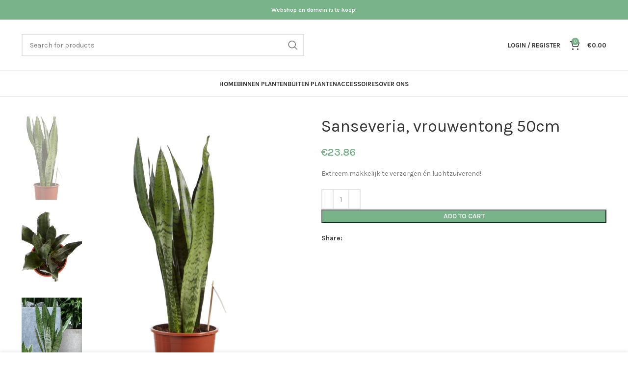

--- FILE ---
content_type: text/html; charset=UTF-8
request_url: https://www.besteljeplant.nl/product/sanseveria-vrouwentong-2/
body_size: 22641
content:
<!DOCTYPE html>
<html lang="nl-NL">
<head>
	<meta charset="UTF-8">
	<link rel="profile" href="https://gmpg.org/xfn/11">
	<link rel="pingback" href="https://www.besteljeplant.nl/xmlrpc.php">

			<script>window.MSInputMethodContext && document.documentMode && document.write('<script src="https://www.besteljeplant.nl/wp-content/themes/woodmart/js/libs/ie11CustomProperties.min.js"><\/script>');</script>
		<meta name='robots' content='index, follow, max-image-preview:large, max-snippet:-1, max-video-preview:-1' />

	<!-- This site is optimized with the Yoast SEO plugin v20.10 - https://yoast.com/wordpress/plugins/seo/ -->
	<title>Sanseveria, vrouwentong 50cm • Veilig, verzorgd en snel thuis bezorgd</title>
	<link rel="canonical" href="https://www.besteljeplant.nl/product/sanseveria-vrouwentong-2/" />
	<meta property="og:locale" content="nl_NL" />
	<meta property="og:type" content="article" />
	<meta property="og:title" content="Sanseveria, vrouwentong 50cm • Veilig, verzorgd en snel thuis bezorgd" />
	<meta property="og:description" content="Extreem makkelijk te verzorgen én luchtzuiverend!" />
	<meta property="og:url" content="https://www.besteljeplant.nl/product/sanseveria-vrouwentong-2/" />
	<meta property="og:site_name" content="Planten online bestellen" />
	<meta property="article:publisher" content="https://www.facebook.com/BestelJePlant.nl" />
	<meta property="article:modified_time" content="2023-06-04T08:12:08+00:00" />
	<meta property="og:image" content="https://www.besteljeplant.nl/wp-content/uploads/2021/01/flora_5ef370fb40baa.jpeg" />
	<meta property="og:image:width" content="1500" />
	<meta property="og:image:height" content="2000" />
	<meta property="og:image:type" content="image/jpeg" />
	<meta name="twitter:card" content="summary_large_image" />
	<meta name="twitter:label1" content="Geschatte leestijd" />
	<meta name="twitter:data1" content="1 minuut" />
	<script type="application/ld+json" class="yoast-schema-graph">{"@context":"https://schema.org","@graph":[{"@type":"WebPage","@id":"https://www.besteljeplant.nl/product/sanseveria-vrouwentong-2/","url":"https://www.besteljeplant.nl/product/sanseveria-vrouwentong-2/","name":"Sanseveria, vrouwentong 50cm • Veilig, verzorgd en snel thuis bezorgd","isPartOf":{"@id":"https://www.besteljeplant.nl/#website"},"primaryImageOfPage":{"@id":"https://www.besteljeplant.nl/product/sanseveria-vrouwentong-2/#primaryimage"},"image":{"@id":"https://www.besteljeplant.nl/product/sanseveria-vrouwentong-2/#primaryimage"},"thumbnailUrl":"https://www.besteljeplant.nl/wp-content/uploads/2021/01/flora_5ef370fb40baa.jpeg","datePublished":"2021-02-20T19:54:11+00:00","dateModified":"2023-06-04T08:12:08+00:00","breadcrumb":{"@id":"https://www.besteljeplant.nl/product/sanseveria-vrouwentong-2/#breadcrumb"},"inLanguage":"nl-NL","potentialAction":[{"@type":"ReadAction","target":["https://www.besteljeplant.nl/product/sanseveria-vrouwentong-2/"]}]},{"@type":"ImageObject","inLanguage":"nl-NL","@id":"https://www.besteljeplant.nl/product/sanseveria-vrouwentong-2/#primaryimage","url":"https://www.besteljeplant.nl/wp-content/uploads/2021/01/flora_5ef370fb40baa.jpeg","contentUrl":"https://www.besteljeplant.nl/wp-content/uploads/2021/01/flora_5ef370fb40baa.jpeg","width":1500,"height":2000},{"@type":"BreadcrumbList","@id":"https://www.besteljeplant.nl/product/sanseveria-vrouwentong-2/#breadcrumb","itemListElement":[{"@type":"ListItem","position":1,"name":"Home","item":"https://www.besteljeplant.nl/"},{"@type":"ListItem","position":2,"name":"Shop","item":"https://www.besteljeplant.nl/shop/"},{"@type":"ListItem","position":3,"name":"Sanseveria, vrouwentong 50cm"}]},{"@type":"WebSite","@id":"https://www.besteljeplant.nl/#website","url":"https://www.besteljeplant.nl/","name":"Planten online bestellen","description":"Op zoek naar de mooiste bloemen en planten? Wij bezorgen jou een kleurige dag!  ✓snel bestellen &amp; bezorgen ✓Vakkundige bloemisten en kwekers!","publisher":{"@id":"https://www.besteljeplant.nl/#organization"},"potentialAction":[{"@type":"SearchAction","target":{"@type":"EntryPoint","urlTemplate":"https://www.besteljeplant.nl/?s={search_term_string}"},"query-input":"required name=search_term_string"}],"inLanguage":"nl-NL"},{"@type":"Organization","@id":"https://www.besteljeplant.nl/#organization","name":"BestelJePlant.nl","url":"https://www.besteljeplant.nl/","logo":{"@type":"ImageObject","inLanguage":"nl-NL","@id":"https://www.besteljeplant.nl/#/schema/logo/image/","url":"https://www.besteljeplant.nl/wp-content/uploads/2021/01/Bestel-je-plant.nl_.svg","contentUrl":"https://www.besteljeplant.nl/wp-content/uploads/2021/01/Bestel-je-plant.nl_.svg","width":"1024","height":"1024","caption":"BestelJePlant.nl"},"image":{"@id":"https://www.besteljeplant.nl/#/schema/logo/image/"},"sameAs":["https://www.facebook.com/BestelJePlant.nl","https://instagram.com/besteljeplant"]}]}</script>
	<!-- / Yoast SEO plugin. -->


<link rel='dns-prefetch' href='//fonts.googleapis.com' />
<link rel="alternate" type="application/rss+xml" title="Planten online bestellen &raquo; feed" href="https://www.besteljeplant.nl/feed/" />
<link rel="alternate" type="application/rss+xml" title="Planten online bestellen &raquo; reacties feed" href="https://www.besteljeplant.nl/comments/feed/" />
<link rel="alternate" title="oEmbed (JSON)" type="application/json+oembed" href="https://www.besteljeplant.nl/wp-json/oembed/1.0/embed?url=https%3A%2F%2Fwww.besteljeplant.nl%2Fproduct%2Fsanseveria-vrouwentong-2%2F" />
<link rel="alternate" title="oEmbed (XML)" type="text/xml+oembed" href="https://www.besteljeplant.nl/wp-json/oembed/1.0/embed?url=https%3A%2F%2Fwww.besteljeplant.nl%2Fproduct%2Fsanseveria-vrouwentong-2%2F&#038;format=xml" />
<style id='wp-img-auto-sizes-contain-inline-css' type='text/css'>
img:is([sizes=auto i],[sizes^="auto," i]){contain-intrinsic-size:3000px 1500px}
/*# sourceURL=wp-img-auto-sizes-contain-inline-css */
</style>
<style id='wp-block-library-inline-css' type='text/css'>
:root{--wp-block-synced-color:#7a00df;--wp-block-synced-color--rgb:122,0,223;--wp-bound-block-color:var(--wp-block-synced-color);--wp-editor-canvas-background:#ddd;--wp-admin-theme-color:#007cba;--wp-admin-theme-color--rgb:0,124,186;--wp-admin-theme-color-darker-10:#006ba1;--wp-admin-theme-color-darker-10--rgb:0,107,160.5;--wp-admin-theme-color-darker-20:#005a87;--wp-admin-theme-color-darker-20--rgb:0,90,135;--wp-admin-border-width-focus:2px}@media (min-resolution:192dpi){:root{--wp-admin-border-width-focus:1.5px}}.wp-element-button{cursor:pointer}:root .has-very-light-gray-background-color{background-color:#eee}:root .has-very-dark-gray-background-color{background-color:#313131}:root .has-very-light-gray-color{color:#eee}:root .has-very-dark-gray-color{color:#313131}:root .has-vivid-green-cyan-to-vivid-cyan-blue-gradient-background{background:linear-gradient(135deg,#00d084,#0693e3)}:root .has-purple-crush-gradient-background{background:linear-gradient(135deg,#34e2e4,#4721fb 50%,#ab1dfe)}:root .has-hazy-dawn-gradient-background{background:linear-gradient(135deg,#faaca8,#dad0ec)}:root .has-subdued-olive-gradient-background{background:linear-gradient(135deg,#fafae1,#67a671)}:root .has-atomic-cream-gradient-background{background:linear-gradient(135deg,#fdd79a,#004a59)}:root .has-nightshade-gradient-background{background:linear-gradient(135deg,#330968,#31cdcf)}:root .has-midnight-gradient-background{background:linear-gradient(135deg,#020381,#2874fc)}:root{--wp--preset--font-size--normal:16px;--wp--preset--font-size--huge:42px}.has-regular-font-size{font-size:1em}.has-larger-font-size{font-size:2.625em}.has-normal-font-size{font-size:var(--wp--preset--font-size--normal)}.has-huge-font-size{font-size:var(--wp--preset--font-size--huge)}.has-text-align-center{text-align:center}.has-text-align-left{text-align:left}.has-text-align-right{text-align:right}.has-fit-text{white-space:nowrap!important}#end-resizable-editor-section{display:none}.aligncenter{clear:both}.items-justified-left{justify-content:flex-start}.items-justified-center{justify-content:center}.items-justified-right{justify-content:flex-end}.items-justified-space-between{justify-content:space-between}.screen-reader-text{border:0;clip-path:inset(50%);height:1px;margin:-1px;overflow:hidden;padding:0;position:absolute;width:1px;word-wrap:normal!important}.screen-reader-text:focus{background-color:#ddd;clip-path:none;color:#444;display:block;font-size:1em;height:auto;left:5px;line-height:normal;padding:15px 23px 14px;text-decoration:none;top:5px;width:auto;z-index:100000}html :where(.has-border-color){border-style:solid}html :where([style*=border-top-color]){border-top-style:solid}html :where([style*=border-right-color]){border-right-style:solid}html :where([style*=border-bottom-color]){border-bottom-style:solid}html :where([style*=border-left-color]){border-left-style:solid}html :where([style*=border-width]){border-style:solid}html :where([style*=border-top-width]){border-top-style:solid}html :where([style*=border-right-width]){border-right-style:solid}html :where([style*=border-bottom-width]){border-bottom-style:solid}html :where([style*=border-left-width]){border-left-style:solid}html :where(img[class*=wp-image-]){height:auto;max-width:100%}:where(figure){margin:0 0 1em}html :where(.is-position-sticky){--wp-admin--admin-bar--position-offset:var(--wp-admin--admin-bar--height,0px)}@media screen and (max-width:600px){html :where(.is-position-sticky){--wp-admin--admin-bar--position-offset:0px}}

/*# sourceURL=wp-block-library-inline-css */
</style><style id='global-styles-inline-css' type='text/css'>
:root{--wp--preset--aspect-ratio--square: 1;--wp--preset--aspect-ratio--4-3: 4/3;--wp--preset--aspect-ratio--3-4: 3/4;--wp--preset--aspect-ratio--3-2: 3/2;--wp--preset--aspect-ratio--2-3: 2/3;--wp--preset--aspect-ratio--16-9: 16/9;--wp--preset--aspect-ratio--9-16: 9/16;--wp--preset--color--black: #000000;--wp--preset--color--cyan-bluish-gray: #abb8c3;--wp--preset--color--white: #ffffff;--wp--preset--color--pale-pink: #f78da7;--wp--preset--color--vivid-red: #cf2e2e;--wp--preset--color--luminous-vivid-orange: #ff6900;--wp--preset--color--luminous-vivid-amber: #fcb900;--wp--preset--color--light-green-cyan: #7bdcb5;--wp--preset--color--vivid-green-cyan: #00d084;--wp--preset--color--pale-cyan-blue: #8ed1fc;--wp--preset--color--vivid-cyan-blue: #0693e3;--wp--preset--color--vivid-purple: #9b51e0;--wp--preset--gradient--vivid-cyan-blue-to-vivid-purple: linear-gradient(135deg,rgb(6,147,227) 0%,rgb(155,81,224) 100%);--wp--preset--gradient--light-green-cyan-to-vivid-green-cyan: linear-gradient(135deg,rgb(122,220,180) 0%,rgb(0,208,130) 100%);--wp--preset--gradient--luminous-vivid-amber-to-luminous-vivid-orange: linear-gradient(135deg,rgb(252,185,0) 0%,rgb(255,105,0) 100%);--wp--preset--gradient--luminous-vivid-orange-to-vivid-red: linear-gradient(135deg,rgb(255,105,0) 0%,rgb(207,46,46) 100%);--wp--preset--gradient--very-light-gray-to-cyan-bluish-gray: linear-gradient(135deg,rgb(238,238,238) 0%,rgb(169,184,195) 100%);--wp--preset--gradient--cool-to-warm-spectrum: linear-gradient(135deg,rgb(74,234,220) 0%,rgb(151,120,209) 20%,rgb(207,42,186) 40%,rgb(238,44,130) 60%,rgb(251,105,98) 80%,rgb(254,248,76) 100%);--wp--preset--gradient--blush-light-purple: linear-gradient(135deg,rgb(255,206,236) 0%,rgb(152,150,240) 100%);--wp--preset--gradient--blush-bordeaux: linear-gradient(135deg,rgb(254,205,165) 0%,rgb(254,45,45) 50%,rgb(107,0,62) 100%);--wp--preset--gradient--luminous-dusk: linear-gradient(135deg,rgb(255,203,112) 0%,rgb(199,81,192) 50%,rgb(65,88,208) 100%);--wp--preset--gradient--pale-ocean: linear-gradient(135deg,rgb(255,245,203) 0%,rgb(182,227,212) 50%,rgb(51,167,181) 100%);--wp--preset--gradient--electric-grass: linear-gradient(135deg,rgb(202,248,128) 0%,rgb(113,206,126) 100%);--wp--preset--gradient--midnight: linear-gradient(135deg,rgb(2,3,129) 0%,rgb(40,116,252) 100%);--wp--preset--font-size--small: 13px;--wp--preset--font-size--medium: 20px;--wp--preset--font-size--large: 36px;--wp--preset--font-size--x-large: 42px;--wp--preset--spacing--20: 0.44rem;--wp--preset--spacing--30: 0.67rem;--wp--preset--spacing--40: 1rem;--wp--preset--spacing--50: 1.5rem;--wp--preset--spacing--60: 2.25rem;--wp--preset--spacing--70: 3.38rem;--wp--preset--spacing--80: 5.06rem;--wp--preset--shadow--natural: 6px 6px 9px rgba(0, 0, 0, 0.2);--wp--preset--shadow--deep: 12px 12px 50px rgba(0, 0, 0, 0.4);--wp--preset--shadow--sharp: 6px 6px 0px rgba(0, 0, 0, 0.2);--wp--preset--shadow--outlined: 6px 6px 0px -3px rgb(255, 255, 255), 6px 6px rgb(0, 0, 0);--wp--preset--shadow--crisp: 6px 6px 0px rgb(0, 0, 0);}:where(.is-layout-flex){gap: 0.5em;}:where(.is-layout-grid){gap: 0.5em;}body .is-layout-flex{display: flex;}.is-layout-flex{flex-wrap: wrap;align-items: center;}.is-layout-flex > :is(*, div){margin: 0;}body .is-layout-grid{display: grid;}.is-layout-grid > :is(*, div){margin: 0;}:where(.wp-block-columns.is-layout-flex){gap: 2em;}:where(.wp-block-columns.is-layout-grid){gap: 2em;}:where(.wp-block-post-template.is-layout-flex){gap: 1.25em;}:where(.wp-block-post-template.is-layout-grid){gap: 1.25em;}.has-black-color{color: var(--wp--preset--color--black) !important;}.has-cyan-bluish-gray-color{color: var(--wp--preset--color--cyan-bluish-gray) !important;}.has-white-color{color: var(--wp--preset--color--white) !important;}.has-pale-pink-color{color: var(--wp--preset--color--pale-pink) !important;}.has-vivid-red-color{color: var(--wp--preset--color--vivid-red) !important;}.has-luminous-vivid-orange-color{color: var(--wp--preset--color--luminous-vivid-orange) !important;}.has-luminous-vivid-amber-color{color: var(--wp--preset--color--luminous-vivid-amber) !important;}.has-light-green-cyan-color{color: var(--wp--preset--color--light-green-cyan) !important;}.has-vivid-green-cyan-color{color: var(--wp--preset--color--vivid-green-cyan) !important;}.has-pale-cyan-blue-color{color: var(--wp--preset--color--pale-cyan-blue) !important;}.has-vivid-cyan-blue-color{color: var(--wp--preset--color--vivid-cyan-blue) !important;}.has-vivid-purple-color{color: var(--wp--preset--color--vivid-purple) !important;}.has-black-background-color{background-color: var(--wp--preset--color--black) !important;}.has-cyan-bluish-gray-background-color{background-color: var(--wp--preset--color--cyan-bluish-gray) !important;}.has-white-background-color{background-color: var(--wp--preset--color--white) !important;}.has-pale-pink-background-color{background-color: var(--wp--preset--color--pale-pink) !important;}.has-vivid-red-background-color{background-color: var(--wp--preset--color--vivid-red) !important;}.has-luminous-vivid-orange-background-color{background-color: var(--wp--preset--color--luminous-vivid-orange) !important;}.has-luminous-vivid-amber-background-color{background-color: var(--wp--preset--color--luminous-vivid-amber) !important;}.has-light-green-cyan-background-color{background-color: var(--wp--preset--color--light-green-cyan) !important;}.has-vivid-green-cyan-background-color{background-color: var(--wp--preset--color--vivid-green-cyan) !important;}.has-pale-cyan-blue-background-color{background-color: var(--wp--preset--color--pale-cyan-blue) !important;}.has-vivid-cyan-blue-background-color{background-color: var(--wp--preset--color--vivid-cyan-blue) !important;}.has-vivid-purple-background-color{background-color: var(--wp--preset--color--vivid-purple) !important;}.has-black-border-color{border-color: var(--wp--preset--color--black) !important;}.has-cyan-bluish-gray-border-color{border-color: var(--wp--preset--color--cyan-bluish-gray) !important;}.has-white-border-color{border-color: var(--wp--preset--color--white) !important;}.has-pale-pink-border-color{border-color: var(--wp--preset--color--pale-pink) !important;}.has-vivid-red-border-color{border-color: var(--wp--preset--color--vivid-red) !important;}.has-luminous-vivid-orange-border-color{border-color: var(--wp--preset--color--luminous-vivid-orange) !important;}.has-luminous-vivid-amber-border-color{border-color: var(--wp--preset--color--luminous-vivid-amber) !important;}.has-light-green-cyan-border-color{border-color: var(--wp--preset--color--light-green-cyan) !important;}.has-vivid-green-cyan-border-color{border-color: var(--wp--preset--color--vivid-green-cyan) !important;}.has-pale-cyan-blue-border-color{border-color: var(--wp--preset--color--pale-cyan-blue) !important;}.has-vivid-cyan-blue-border-color{border-color: var(--wp--preset--color--vivid-cyan-blue) !important;}.has-vivid-purple-border-color{border-color: var(--wp--preset--color--vivid-purple) !important;}.has-vivid-cyan-blue-to-vivid-purple-gradient-background{background: var(--wp--preset--gradient--vivid-cyan-blue-to-vivid-purple) !important;}.has-light-green-cyan-to-vivid-green-cyan-gradient-background{background: var(--wp--preset--gradient--light-green-cyan-to-vivid-green-cyan) !important;}.has-luminous-vivid-amber-to-luminous-vivid-orange-gradient-background{background: var(--wp--preset--gradient--luminous-vivid-amber-to-luminous-vivid-orange) !important;}.has-luminous-vivid-orange-to-vivid-red-gradient-background{background: var(--wp--preset--gradient--luminous-vivid-orange-to-vivid-red) !important;}.has-very-light-gray-to-cyan-bluish-gray-gradient-background{background: var(--wp--preset--gradient--very-light-gray-to-cyan-bluish-gray) !important;}.has-cool-to-warm-spectrum-gradient-background{background: var(--wp--preset--gradient--cool-to-warm-spectrum) !important;}.has-blush-light-purple-gradient-background{background: var(--wp--preset--gradient--blush-light-purple) !important;}.has-blush-bordeaux-gradient-background{background: var(--wp--preset--gradient--blush-bordeaux) !important;}.has-luminous-dusk-gradient-background{background: var(--wp--preset--gradient--luminous-dusk) !important;}.has-pale-ocean-gradient-background{background: var(--wp--preset--gradient--pale-ocean) !important;}.has-electric-grass-gradient-background{background: var(--wp--preset--gradient--electric-grass) !important;}.has-midnight-gradient-background{background: var(--wp--preset--gradient--midnight) !important;}.has-small-font-size{font-size: var(--wp--preset--font-size--small) !important;}.has-medium-font-size{font-size: var(--wp--preset--font-size--medium) !important;}.has-large-font-size{font-size: var(--wp--preset--font-size--large) !important;}.has-x-large-font-size{font-size: var(--wp--preset--font-size--x-large) !important;}
/*# sourceURL=global-styles-inline-css */
</style>

<style id='classic-theme-styles-inline-css' type='text/css'>
/*! This file is auto-generated */
.wp-block-button__link{color:#fff;background-color:#32373c;border-radius:9999px;box-shadow:none;text-decoration:none;padding:calc(.667em + 2px) calc(1.333em + 2px);font-size:1.125em}.wp-block-file__button{background:#32373c;color:#fff;text-decoration:none}
/*# sourceURL=/wp-includes/css/classic-themes.min.css */
</style>
<style id='woocommerce-inline-inline-css' type='text/css'>
.woocommerce form .form-row .required { visibility: visible; }
/*# sourceURL=woocommerce-inline-inline-css */
</style>
<link rel='stylesheet' id='parent-style-css' href='https://www.besteljeplant.nl/wp-content/themes/woodmart/style.css?ver=6.9' type='text/css' media='all' />
<link rel='stylesheet' id='js_composer_front-css' href='https://www.besteljeplant.nl/wp-content/plugins/js_composer/assets/css/js_composer.min.css?ver=6.13.0' type='text/css' media='all' />
<link rel='stylesheet' id='bootstrap-css' href='https://www.besteljeplant.nl/wp-content/themes/woodmart/css/bootstrap-light.min.css?ver=7.2.4' type='text/css' media='all' />
<link rel='stylesheet' id='woodmart-style-css' href='https://www.besteljeplant.nl/wp-content/themes/woodmart/css/parts/base.min.css?ver=7.2.4' type='text/css' media='all' />
<link rel='stylesheet' id='wd-widget-wd-recent-posts-css' href='https://www.besteljeplant.nl/wp-content/themes/woodmart/css/parts/widget-wd-recent-posts.min.css?ver=7.2.4' type='text/css' media='all' />
<link rel='stylesheet' id='wd-widget-nav-css' href='https://www.besteljeplant.nl/wp-content/themes/woodmart/css/parts/widget-nav.min.css?ver=7.2.4' type='text/css' media='all' />
<link rel='stylesheet' id='wd-widget-wd-layered-nav-css' href='https://www.besteljeplant.nl/wp-content/themes/woodmart/css/parts/woo-widget-wd-layered-nav.min.css?ver=7.2.4' type='text/css' media='all' />
<link rel='stylesheet' id='wd-woo-mod-swatches-base-css' href='https://www.besteljeplant.nl/wp-content/themes/woodmart/css/parts/woo-mod-swatches-base.min.css?ver=7.2.4' type='text/css' media='all' />
<link rel='stylesheet' id='wd-woo-mod-swatches-filter-css' href='https://www.besteljeplant.nl/wp-content/themes/woodmart/css/parts/woo-mod-swatches-filter.min.css?ver=7.2.4' type='text/css' media='all' />
<link rel='stylesheet' id='wd-widget-product-cat-css' href='https://www.besteljeplant.nl/wp-content/themes/woodmart/css/parts/woo-widget-product-cat.min.css?ver=7.2.4' type='text/css' media='all' />
<link rel='stylesheet' id='wd-widget-product-list-css' href='https://www.besteljeplant.nl/wp-content/themes/woodmart/css/parts/woo-widget-product-list.min.css?ver=7.2.4' type='text/css' media='all' />
<link rel='stylesheet' id='wd-widget-slider-price-filter-css' href='https://www.besteljeplant.nl/wp-content/themes/woodmart/css/parts/woo-widget-slider-price-filter.min.css?ver=7.2.4' type='text/css' media='all' />
<link rel='stylesheet' id='wd-wp-gutenberg-css' href='https://www.besteljeplant.nl/wp-content/themes/woodmart/css/parts/wp-gutenberg.min.css?ver=7.2.4' type='text/css' media='all' />
<link rel='stylesheet' id='wd-wpcf7-css' href='https://www.besteljeplant.nl/wp-content/themes/woodmart/css/parts/int-wpcf7.min.css?ver=7.2.4' type='text/css' media='all' />
<link rel='stylesheet' id='wd-revolution-slider-css' href='https://www.besteljeplant.nl/wp-content/themes/woodmart/css/parts/int-rev-slider.min.css?ver=7.2.4' type='text/css' media='all' />
<link rel='stylesheet' id='wd-wpbakery-base-css' href='https://www.besteljeplant.nl/wp-content/themes/woodmart/css/parts/int-wpb-base.min.css?ver=7.2.4' type='text/css' media='all' />
<link rel='stylesheet' id='wd-wpbakery-base-deprecated-css' href='https://www.besteljeplant.nl/wp-content/themes/woodmart/css/parts/int-wpb-base-deprecated.min.css?ver=7.2.4' type='text/css' media='all' />
<link rel='stylesheet' id='wd-notices-fixed-css' href='https://www.besteljeplant.nl/wp-content/themes/woodmart/css/parts/woo-opt-sticky-notices.min.css?ver=7.2.4' type='text/css' media='all' />
<link rel='stylesheet' id='wd-woocommerce-base-css' href='https://www.besteljeplant.nl/wp-content/themes/woodmart/css/parts/woocommerce-base.min.css?ver=7.2.4' type='text/css' media='all' />
<link rel='stylesheet' id='wd-mod-star-rating-css' href='https://www.besteljeplant.nl/wp-content/themes/woodmart/css/parts/mod-star-rating.min.css?ver=7.2.4' type='text/css' media='all' />
<link rel='stylesheet' id='wd-woo-el-track-order-css' href='https://www.besteljeplant.nl/wp-content/themes/woodmart/css/parts/woo-el-track-order.min.css?ver=7.2.4' type='text/css' media='all' />
<link rel='stylesheet' id='wd-woo-gutenberg-css' href='https://www.besteljeplant.nl/wp-content/themes/woodmart/css/parts/woo-gutenberg.min.css?ver=7.2.4' type='text/css' media='all' />
<link rel='stylesheet' id='wd-woo-mod-quantity-css' href='https://www.besteljeplant.nl/wp-content/themes/woodmart/css/parts/woo-mod-quantity.min.css?ver=7.2.4' type='text/css' media='all' />
<link rel='stylesheet' id='wd-woo-single-prod-el-base-css' href='https://www.besteljeplant.nl/wp-content/themes/woodmart/css/parts/woo-single-prod-el-base.min.css?ver=7.2.4' type='text/css' media='all' />
<link rel='stylesheet' id='wd-woo-mod-stock-status-css' href='https://www.besteljeplant.nl/wp-content/themes/woodmart/css/parts/woo-mod-stock-status.min.css?ver=7.2.4' type='text/css' media='all' />
<link rel='stylesheet' id='wd-woo-mod-shop-attributes-css' href='https://www.besteljeplant.nl/wp-content/themes/woodmart/css/parts/woo-mod-shop-attributes.min.css?ver=7.2.4' type='text/css' media='all' />
<link rel='stylesheet' id='wd-header-base-css' href='https://www.besteljeplant.nl/wp-content/themes/woodmart/css/parts/header-base.min.css?ver=7.2.4' type='text/css' media='all' />
<link rel='stylesheet' id='wd-mod-tools-css' href='https://www.besteljeplant.nl/wp-content/themes/woodmart/css/parts/mod-tools.min.css?ver=7.2.4' type='text/css' media='all' />
<link rel='stylesheet' id='wd-header-elements-base-css' href='https://www.besteljeplant.nl/wp-content/themes/woodmart/css/parts/header-el-base.min.css?ver=7.2.4' type='text/css' media='all' />
<link rel='stylesheet' id='wd-header-search-css' href='https://www.besteljeplant.nl/wp-content/themes/woodmart/css/parts/header-el-search.min.css?ver=7.2.4' type='text/css' media='all' />
<link rel='stylesheet' id='wd-header-search-form-css' href='https://www.besteljeplant.nl/wp-content/themes/woodmart/css/parts/header-el-search-form.min.css?ver=7.2.4' type='text/css' media='all' />
<link rel='stylesheet' id='wd-wd-search-results-css' href='https://www.besteljeplant.nl/wp-content/themes/woodmart/css/parts/wd-search-results.min.css?ver=7.2.4' type='text/css' media='all' />
<link rel='stylesheet' id='wd-wd-search-form-css' href='https://www.besteljeplant.nl/wp-content/themes/woodmart/css/parts/wd-search-form.min.css?ver=7.2.4' type='text/css' media='all' />
<link rel='stylesheet' id='wd-header-my-account-dropdown-css' href='https://www.besteljeplant.nl/wp-content/themes/woodmart/css/parts/header-el-my-account-dropdown.min.css?ver=7.2.4' type='text/css' media='all' />
<link rel='stylesheet' id='wd-woo-mod-login-form-css' href='https://www.besteljeplant.nl/wp-content/themes/woodmart/css/parts/woo-mod-login-form.min.css?ver=7.2.4' type='text/css' media='all' />
<link rel='stylesheet' id='wd-header-my-account-css' href='https://www.besteljeplant.nl/wp-content/themes/woodmart/css/parts/header-el-my-account.min.css?ver=7.2.4' type='text/css' media='all' />
<link rel='stylesheet' id='wd-header-cart-side-css' href='https://www.besteljeplant.nl/wp-content/themes/woodmart/css/parts/header-el-cart-side.min.css?ver=7.2.4' type='text/css' media='all' />
<link rel='stylesheet' id='wd-header-cart-css' href='https://www.besteljeplant.nl/wp-content/themes/woodmart/css/parts/header-el-cart.min.css?ver=7.2.4' type='text/css' media='all' />
<link rel='stylesheet' id='wd-widget-shopping-cart-css' href='https://www.besteljeplant.nl/wp-content/themes/woodmart/css/parts/woo-widget-shopping-cart.min.css?ver=7.2.4' type='text/css' media='all' />
<link rel='stylesheet' id='wd-woo-single-prod-predefined-css' href='https://www.besteljeplant.nl/wp-content/themes/woodmart/css/parts/woo-single-prod-predefined.min.css?ver=7.2.4' type='text/css' media='all' />
<link rel='stylesheet' id='wd-woo-single-prod-and-quick-view-predefined-css' href='https://www.besteljeplant.nl/wp-content/themes/woodmart/css/parts/woo-single-prod-and-quick-view-predefined.min.css?ver=7.2.4' type='text/css' media='all' />
<link rel='stylesheet' id='wd-woo-single-prod-el-tabs-predefined-css' href='https://www.besteljeplant.nl/wp-content/themes/woodmart/css/parts/woo-single-prod-el-tabs-predefined.min.css?ver=7.2.4' type='text/css' media='all' />
<link rel='stylesheet' id='wd-woo-single-prod-el-gallery-css' href='https://www.besteljeplant.nl/wp-content/themes/woodmart/css/parts/woo-single-prod-el-gallery.min.css?ver=7.2.4' type='text/css' media='all' />
<link rel='stylesheet' id='wd-woo-single-prod-el-gallery-opt-thumb-left-css' href='https://www.besteljeplant.nl/wp-content/themes/woodmart/css/parts/woo-single-prod-el-gallery-opt-thumb-left.min.css?ver=7.2.4' type='text/css' media='all' />
<link rel='stylesheet' id='wd-owl-carousel-css' href='https://www.besteljeplant.nl/wp-content/themes/woodmart/css/parts/lib-owl-carousel.min.css?ver=7.2.4' type='text/css' media='all' />
<link rel='stylesheet' id='wd-social-icons-css' href='https://www.besteljeplant.nl/wp-content/themes/woodmart/css/parts/el-social-icons.min.css?ver=7.2.4' type='text/css' media='all' />
<link rel='stylesheet' id='wd-tabs-css' href='https://www.besteljeplant.nl/wp-content/themes/woodmart/css/parts/el-tabs.min.css?ver=7.2.4' type='text/css' media='all' />
<link rel='stylesheet' id='wd-woo-single-prod-el-tabs-opt-layout-tabs-css' href='https://www.besteljeplant.nl/wp-content/themes/woodmart/css/parts/woo-single-prod-el-tabs-opt-layout-tabs.min.css?ver=7.2.4' type='text/css' media='all' />
<link rel='stylesheet' id='wd-accordion-css' href='https://www.besteljeplant.nl/wp-content/themes/woodmart/css/parts/el-accordion.min.css?ver=7.2.4' type='text/css' media='all' />
<link rel='stylesheet' id='wd-section-title-css' href='https://www.besteljeplant.nl/wp-content/themes/woodmart/css/parts/el-section-title.min.css?ver=7.2.4' type='text/css' media='all' />
<link rel='stylesheet' id='wd-mod-highlighted-text-css' href='https://www.besteljeplant.nl/wp-content/themes/woodmart/css/parts/mod-highlighted-text.min.css?ver=7.2.4' type='text/css' media='all' />
<link rel='stylesheet' id='wd-footer-base-css' href='https://www.besteljeplant.nl/wp-content/themes/woodmart/css/parts/footer-base.min.css?ver=7.2.4' type='text/css' media='all' />
<link rel='stylesheet' id='wd-product-loop-css' href='https://www.besteljeplant.nl/wp-content/themes/woodmart/css/parts/woo-product-loop.min.css?ver=7.2.4' type='text/css' media='all' />
<link rel='stylesheet' id='wd-product-loop-standard-css' href='https://www.besteljeplant.nl/wp-content/themes/woodmart/css/parts/woo-product-loop-standard.min.css?ver=7.2.4' type='text/css' media='all' />
<link rel='stylesheet' id='wd-woo-mod-add-btn-replace-css' href='https://www.besteljeplant.nl/wp-content/themes/woodmart/css/parts/woo-mod-add-btn-replace.min.css?ver=7.2.4' type='text/css' media='all' />
<link rel='stylesheet' id='wd-cookies-popup-css' href='https://www.besteljeplant.nl/wp-content/themes/woodmart/css/parts/opt-cookies.min.css?ver=7.2.4' type='text/css' media='all' />
<link rel='stylesheet' id='xts-style-header_528910-css' href='https://www.besteljeplant.nl/wp-content/uploads/2023/06/xts-header_528910-1685948473.css?ver=7.2.4' type='text/css' media='all' />
<link rel='stylesheet' id='xts-google-fonts-css' href='https://fonts.googleapis.com/css?family=Karla%3A400%2C600%2C700%7CLora%3A400%2C600&#038;ver=7.2.4' type='text/css' media='all' />
<script type="text/javascript" src="https://www.besteljeplant.nl/wp-includes/js/jquery/jquery.min.js?ver=3.7.1" id="jquery-core-js"></script>
<script type="text/javascript" src="https://www.besteljeplant.nl/wp-includes/js/jquery/jquery-migrate.min.js?ver=3.4.1" id="jquery-migrate-js"></script>
<script type="text/javascript" src="https://www.besteljeplant.nl/wp-content/plugins/woocommerce/assets/js/jquery-blockui/jquery.blockUI.min.js?ver=2.7.0-wc.7.8.1" id="jquery-blockui-js"></script>
<script type="text/javascript" id="wc-add-to-cart-js-extra">
/* <![CDATA[ */
var wc_add_to_cart_params = {"ajax_url":"/wp-admin/admin-ajax.php","wc_ajax_url":"/?wc-ajax=%%endpoint%%","i18n_view_cart":"View cart","cart_url":"https://www.besteljeplant.nl/winkelmand/","is_cart":"","cart_redirect_after_add":"no"};
//# sourceURL=wc-add-to-cart-js-extra
/* ]]> */
</script>
<script type="text/javascript" src="https://www.besteljeplant.nl/wp-content/plugins/woocommerce/assets/js/frontend/add-to-cart.min.js?ver=7.8.1" id="wc-add-to-cart-js"></script>
<script type="text/javascript" src="https://www.besteljeplant.nl/wp-content/plugins/js_composer/assets/js/vendors/woocommerce-add-to-cart.js?ver=6.13.0" id="vc_woocommerce-add-to-cart-js-js"></script>
<script type="text/javascript" src="https://www.besteljeplant.nl/wp-content/themes/woodmart/js/libs/device.min.js?ver=7.2.4" id="wd-device-library-js"></script>
<link rel="https://api.w.org/" href="https://www.besteljeplant.nl/wp-json/" /><link rel="alternate" title="JSON" type="application/json" href="https://www.besteljeplant.nl/wp-json/wp/v2/product/10355" /><link rel="EditURI" type="application/rsd+xml" title="RSD" href="https://www.besteljeplant.nl/xmlrpc.php?rsd" />
<meta name="generator" content="WordPress 6.9" />
<meta name="generator" content="WooCommerce 7.8.1" />
<link rel='shortlink' href='https://www.besteljeplant.nl/?p=10355' />
					<meta name="viewport" content="width=device-width, initial-scale=1.0, maximum-scale=1.0, user-scalable=no">
										<noscript><style>.woocommerce-product-gallery{ opacity: 1 !important; }</style></noscript>
	<meta name="generator" content="Powered by WPBakery Page Builder - drag and drop page builder for WordPress."/>
<meta name="generator" content="Powered by Slider Revolution 6.6.14 - responsive, Mobile-Friendly Slider Plugin for WordPress with comfortable drag and drop interface." />
<script>function setREVStartSize(e){
			//window.requestAnimationFrame(function() {
				window.RSIW = window.RSIW===undefined ? window.innerWidth : window.RSIW;
				window.RSIH = window.RSIH===undefined ? window.innerHeight : window.RSIH;
				try {
					var pw = document.getElementById(e.c).parentNode.offsetWidth,
						newh;
					pw = pw===0 || isNaN(pw) || (e.l=="fullwidth" || e.layout=="fullwidth") ? window.RSIW : pw;
					e.tabw = e.tabw===undefined ? 0 : parseInt(e.tabw);
					e.thumbw = e.thumbw===undefined ? 0 : parseInt(e.thumbw);
					e.tabh = e.tabh===undefined ? 0 : parseInt(e.tabh);
					e.thumbh = e.thumbh===undefined ? 0 : parseInt(e.thumbh);
					e.tabhide = e.tabhide===undefined ? 0 : parseInt(e.tabhide);
					e.thumbhide = e.thumbhide===undefined ? 0 : parseInt(e.thumbhide);
					e.mh = e.mh===undefined || e.mh=="" || e.mh==="auto" ? 0 : parseInt(e.mh,0);
					if(e.layout==="fullscreen" || e.l==="fullscreen")
						newh = Math.max(e.mh,window.RSIH);
					else{
						e.gw = Array.isArray(e.gw) ? e.gw : [e.gw];
						for (var i in e.rl) if (e.gw[i]===undefined || e.gw[i]===0) e.gw[i] = e.gw[i-1];
						e.gh = e.el===undefined || e.el==="" || (Array.isArray(e.el) && e.el.length==0)? e.gh : e.el;
						e.gh = Array.isArray(e.gh) ? e.gh : [e.gh];
						for (var i in e.rl) if (e.gh[i]===undefined || e.gh[i]===0) e.gh[i] = e.gh[i-1];
											
						var nl = new Array(e.rl.length),
							ix = 0,
							sl;
						e.tabw = e.tabhide>=pw ? 0 : e.tabw;
						e.thumbw = e.thumbhide>=pw ? 0 : e.thumbw;
						e.tabh = e.tabhide>=pw ? 0 : e.tabh;
						e.thumbh = e.thumbhide>=pw ? 0 : e.thumbh;
						for (var i in e.rl) nl[i] = e.rl[i]<window.RSIW ? 0 : e.rl[i];
						sl = nl[0];
						for (var i in nl) if (sl>nl[i] && nl[i]>0) { sl = nl[i]; ix=i;}
						var m = pw>(e.gw[ix]+e.tabw+e.thumbw) ? 1 : (pw-(e.tabw+e.thumbw)) / (e.gw[ix]);
						newh =  (e.gh[ix] * m) + (e.tabh + e.thumbh);
					}
					var el = document.getElementById(e.c);
					if (el!==null && el) el.style.height = newh+"px";
					el = document.getElementById(e.c+"_wrapper");
					if (el!==null && el) {
						el.style.height = newh+"px";
						el.style.display = "block";
					}
				} catch(e){
					console.log("Failure at Presize of Slider:" + e)
				}
			//});
		  };</script>
		<style type="text/css" id="wp-custom-css">
			@media only screen and (min-width: 800px) {
.woodmart-logo.woodmart-main-logo {
	width:300px!important;
}
}


@media only screen and (max-width: 800px) {
.woodmart-logo.woodmart-main-logo {
	width:250px!important;
}
}

.more-products {
	display:none;
}

.woodmart-prefooter {
	padding-bottom: 0px!important;
}


.woodmart-spacing-30>[class*=col] {
		margin-bottom: 30px;
}

@media only screen and (min-width: 1000px) {
.woocommerce-Tabs-panel.woocommerce-Tabs-panel--description.panel.entry-content.wc-tab {
	text-align:center!important;
	} }

@media only screen and (min-width: 800px) {
	.woodmart-search-form  {
	padding-right: 100px!important;
	}}
p.woocommerce-mini-cart__total.total.saved-money span.woocommerce-Price-amount.amount {
/*     text-decoration: line-through !important; */
    color: #79b389 !important;
}

p.woocommerce-mini-cart__total.total span.woocommerce-Price-amount.amount {
    color: #000 !important;
}
div#tabs-working-design ul.vc_tta-tabs-list {
    text-align: center;
}

.more-products {
	display:none!important;
}

.category-title {
	font-size: 15px!important;
}
@media only screen and (max-width: 500px) {
.category-title {
	font-size: 10px!important;
	}}


.valentijn_button {
	background-color: #EC0C25!important;
	color:white!important;
}


.woodmart_additional_tab_tab {
	display:none!important;
}



/*     Valentijn rood		 */
.page-id-12227 .woodmart-cart-number {
	background-color: #F44B5B!important;
}

.page-id-12227 .whb-top-bar {
		background-color: #F44B5B!important;
}

.page-id-12227 .onsale.product-label{
		background-color: #F44B5B!important;
}

.page-id-12227 .woocommerce-Price-amount.amount {
	color: #F44B5B!important;
}


.page-id-12227 .button.product_type_simple.add_to_cart_button.ajax_add_to_cart.add-to-cart-loop {
	background-color:#F44B5B!important;
}


.menu-item-12299 .nav-link-text {
	color:#F44B5B!important;
}
		</style>
		<style>
		
		</style><noscript><style> .wpb_animate_when_almost_visible { opacity: 1; }</style></noscript>			<style id="wd-style-theme_settings_default-css" data-type="wd-style-theme_settings_default">
				@font-face {
	font-weight: normal;
	font-style: normal;
	font-family: "woodmart-font";
	src: url("//www.besteljeplant.nl/wp-content/themes/woodmart/fonts/woodmart-font-1-400.woff2?v=7.2.4") format("woff2");
}

.wd-popup.wd-promo-popup{
	background-color:#ffffff;
	background-image: none;
	background-repeat:no-repeat;
	background-size:contain;
	background-position:left center;
}

.page-title-default{
	background-color:#0a0a0a;
	background-image: none;
	background-size:cover;
	background-position:center center;
}

.footer-container{
	background-color:#F5F5F5;
	background-image: none;
}

:root{
--wd-text-font:"Karla", Arial, Helvetica, sans-serif;
--wd-text-font-weight:400;
--wd-text-color:#777777;
--wd-text-font-size:14px;
}
:root{
--wd-title-font:"Karla", Arial, Helvetica, sans-serif;
--wd-title-font-weight:600;
--wd-title-color:#242424;
}
:root{
--wd-entities-title-font:"Karla", Arial, Helvetica, sans-serif;
--wd-entities-title-font-weight:500;
--wd-entities-title-color:#333333;
--wd-entities-title-color-hover:rgb(51 51 51 / 65%);
}
:root{
--wd-alternative-font:"Lora", Arial, Helvetica, sans-serif;
}
:root{
--wd-widget-title-font:"Karla", Arial, Helvetica, sans-serif;
--wd-widget-title-font-weight:600;
--wd-widget-title-transform:uppercase;
--wd-widget-title-color:#333;
--wd-widget-title-font-size:16px;
}
:root{
--wd-header-el-font:"Karla", Arial, Helvetica, sans-serif;
--wd-header-el-font-weight:700;
--wd-header-el-transform:uppercase;
--wd-header-el-font-size:13px;
}
:root{
--wd-primary-color:#79b38a;
}
:root{
--wd-alternative-color:#757575;
}
:root{
--wd-link-color:#333333;
--wd-link-color-hover:#242424;
}
:root{
--btn-default-bgcolor:#79b38a;
}
:root{
--btn-default-bgcolor-hover:#79b38a;
}
:root{
--btn-accented-bgcolor:#79b38a;
}
:root{
--btn-accented-bgcolor-hover:#79b38a;
}
:root{
--notices-success-bg:#459647;
}
:root{
--notices-success-color:#fff;
}
:root{
--notices-warning-bg:#E0B252;
}
:root{
--notices-warning-color:#fff;
}
	:root{
					
			
							--wd-form-brd-radius: 0px;
					
					--wd-form-brd-width: 2px;
		
					--btn-default-color: #333;
		
					--btn-default-color-hover: #fff;
		
					--btn-accented-color: #fff;
		
					--btn-accented-color-hover: #fff;
		
									--btn-default-brd-radius: 0px;
				--btn-default-box-shadow: none;
				--btn-default-box-shadow-hover: none;
				--btn-default-box-shadow-active: none;
				--btn-default-bottom: 0px;
			
			
			
					
									--btn-accented-brd-radius: 0px;
				--btn-accented-box-shadow: none;
				--btn-accented-box-shadow-hover: none;
				--btn-accented-box-shadow-active: none;
				--btn-accented-bottom: 0px;
			
			
			
					
							
					--wd-brd-radius: 0px;
			}

	
	
			@media (min-width: 1025px) {
			.whb-boxed:not(.whb-sticked):not(.whb-full-width) .whb-main-header {
				max-width: 1192px;
			}
		}

		.container {
			max-width: 1222px;
		}

		:root{
			--wd-container-w: 1222px;
		}
	
			@media (min-width: 1222px) {
			[data-vc-full-width]:not([data-vc-stretch-content]),
			:is(.vc_section, .vc_row).wd-section-stretch {
				padding-left: calc((100vw - 1222px - var(--wd-sticky-nav-w) - var(--wd-scroll-w)) / 2);
				padding-right: calc((100vw - 1222px - var(--wd-sticky-nav-w) - var(--wd-scroll-w)) / 2);
			}
		}
	
	
	
	
	
			.woodmart-woocommerce-layered-nav .wd-scroll-content {
			max-height: 280px;
		}
	
	
.sticky-divi-button {
box-shadow: 0px 25px 28px -21px rgba(194,180,190,1);
padding: 20px 3%;
z-index: 10;
position: fixed;
bottom: 0px;
right: 0px;
}
.sticky-divi-button:hover {
box-shadow: none;
}@media (min-width: 1025px) {
	.product-grid-item .woodmart-add-btn>a:focus span:not(.woodmart-tooltip-label), .product-grid-item .woodmart-add-btn>a:hover span:not(.woodmart-tooltip-label), .woodmart-hover-base:not(.product-in-carousel):not(.hover-width-small):not(.add-small-button) .woodmart-add-btn>a:focus span:not(.woodmart-tooltip-label), .woodmart-hover-base:not(.product-in-carousel):not(.hover-width-small):not(.add-small-button) .woodmart-add-btn>a:hover span:not(.woodmart-tooltip-label), .woodmart-hover-button .hover-mask>a:focus span:not(.woodmart-tooltip-label), .woodmart-hover-button .hover-mask>a:hover span:not(.woodmart-tooltip-label), .woodmart-hover-info-alt .product-actions>a:focus span:not(.woodmart-tooltip-label), .woodmart-hover-info-alt .product-actions>a:hover span:not(.woodmart-tooltip-label), .woodmart-hover-quick .woodmart-add-btn>a:focus span:not(.woodmart-tooltip-label), .woodmart-hover-quick .woodmart-add-btn>a:hover span:not(.woodmart-tooltip-label), .woodmart-hover-standard .btn-add>a:focus span:not(.woodmart-tooltip-label), .woodmart-hover-standard .btn-add>a:hover span:not(.woodmart-tooltip-label), .woodmart-price-table .woodmart-plan-footer .add-to-cart-loop:focus span:not(.woodmart-tooltip-label), .woodmart-price-table .woodmart-plan-footer .add-to-cart-loop:hover span:not(.woodmart-tooltip-label) {
    transform: none!important;
}
.product-grid-item .woodmart-add-btn>a:before, .woodmart-hover-base:not(.product-in-carousel):not(.hover-width-small):not(.add-small-button) .woodmart-add-btn>a:before, .woodmart-hover-button .hover-mask>a:before, .woodmart-hover-info-alt .product-actions>a:before, .woodmart-hover-quick .woodmart-add-btn>a:before, .woodmart-hover-standard .btn-add>a:before, .woodmart-price-table .woodmart-plan-footer .add-to-cart-loop:before {
    content: none!important;
}
}

			</style>
			<link rel='stylesheet' id='vc_google_fonts_karlaregularitalic700700italic-css' href='https://fonts.googleapis.com/css?family=Karla%3Aregular%2Citalic%2C700%2C700italic&#038;ver=6.13.0' type='text/css' media='all' />
<link rel='stylesheet' id='rs-plugin-settings-css' href='https://www.besteljeplant.nl/wp-content/plugins/revslider/public/assets/css/rs6.css?ver=6.6.14' type='text/css' media='all' />
<style id='rs-plugin-settings-inline-css' type='text/css'>
#rs-demo-id {}
/*# sourceURL=rs-plugin-settings-inline-css */
</style>
</head>

<body data-rsssl=1 class="wp-singular product-template-default single single-product postid-10355 wp-theme-woodmart wp-child-theme-woodmart-child theme-woodmart woocommerce woocommerce-page woocommerce-no-js wrapper-full-width  woodmart-product-design-default categories-accordion-on woodmart-archive-shop woodmart-ajax-shop-on offcanvas-sidebar-tablet notifications-sticky wpb-js-composer js-comp-ver-6.13.0 vc_responsive">
			<script type="text/javascript" id="wd-flicker-fix">// Flicker fix.</script>	
	
	<div class="website-wrapper">
									<header class="whb-header whb-header_528910 whb-sticky-shadow whb-scroll-slide whb-sticky-clone">
					<div class="whb-main-header">
	
<div class="whb-row whb-top-bar whb-not-sticky-row whb-with-bg whb-without-border whb-color-light whb-flex-equal-sides">
	<div class="container">
		<div class="whb-flex-row whb-top-bar-inner">
			<div class="whb-column whb-col-left whb-visible-lg whb-empty-column">
	</div>
<div class="whb-column whb-col-center whb-visible-lg">
	
<div class="wd-header-text set-cont-mb-s reset-last-child "><h6 style="text-align: center;"><strong>Webshop en domein is te koop!</strong></h6></div>
</div>
<div class="whb-column whb-col-right whb-visible-lg whb-empty-column">
	</div>
<div class="whb-column whb-col-mobile whb-hidden-lg">
	
<div class="wd-header-text set-cont-mb-s reset-last-child "><p style="text-align: center; line-height: 16pt;"><strong class="color-white">✓  Levering in 2 dagen  ✓  Verpakt als cadeau
</strong></p></div>
</div>
		</div>
	</div>
</div>

<div class="whb-row whb-general-header whb-not-sticky-row whb-without-bg whb-border-fullwidth whb-color-dark whb-flex-equal-sides">
	<div class="container">
		<div class="whb-flex-row whb-general-header-inner">
			<div class="whb-column whb-col-left whb-visible-lg">
				<div class="wd-search-form wd-header-search-form wd-display-form whb-l9lyxehxmmuy16ahw31m">
				
				
				<form role="search" method="get" class="searchform  wd-style-default wd-cat-style-bordered woodmart-ajax-search" action="https://www.besteljeplant.nl/"  data-thumbnail="1" data-price="1" data-post_type="product" data-count="20" data-sku="0" data-symbols_count="3">
					<input type="text" class="s" placeholder="Search for products" value="" name="s" aria-label="Search" title="Search for products" required/>
					<input type="hidden" name="post_type" value="product">
										<button type="submit" class="searchsubmit">
						<span>
							Search						</span>
											</button>
				</form>

				
				
									<div class="search-results-wrapper">
						<div class="wd-dropdown-results wd-scroll wd-dropdown">
							<div class="wd-scroll-content"></div>
						</div>
					</div>
				
				
							</div>
		</div>
<div class="whb-column whb-col-center whb-visible-lg">
	<div class="site-logo wd-switch-logo">
	<a href="https://www.besteljeplant.nl/" class="wd-logo wd-main-logo" rel="home">
		<img src="https://www.besteljeplant.nl/wp-content/uploads/2021/01/Bestel-je-plant.nl_.svg" alt="Planten online bestellen" style="max-width: 500px;" />	</a>
					<a href="https://www.besteljeplant.nl/" class="wd-logo wd-sticky-logo" rel="home">
			<img src="https://www.besteljeplant.nl/wp-content/uploads/2021/01/Bestel-je-plant.nl_.svg" alt="Planten online bestellen" style="max-width: 500px;" />		</a>
	</div>
</div>
<div class="whb-column whb-col-right whb-visible-lg">
	<div class="wd-header-my-account wd-tools-element wd-event-hover wd-design-1 wd-account-style-text whb-dt6ciy9mkm6gn6ldhiip">
			<a href="https://www.besteljeplant.nl/mijn-account/" title="My account">
			
				<span class="wd-tools-icon">
									</span>
				<span class="wd-tools-text">
				Login / Register			</span>

					</a>

		
					<div class="wd-dropdown wd-dropdown-register">
						<div class="login-dropdown-inner">
							<span class="wd-heading"><span class="title">Sign in</span><a class="create-account-link" href="https://www.besteljeplant.nl/mijn-account/?action=register">Create an Account</a></span>
										<form method="post" class="login woocommerce-form woocommerce-form-login
						" action="https://www.besteljeplant.nl/mijn-account/" 			>

				
				
				<p class="woocommerce-FormRow woocommerce-FormRow--wide form-row form-row-wide form-row-username">
					<label for="username">Username or email address&nbsp;<span class="required">*</span></label>
					<input type="text" class="woocommerce-Input woocommerce-Input--text input-text" name="username" id="username" value="" />				</p>
				<p class="woocommerce-FormRow woocommerce-FormRow--wide form-row form-row-wide form-row-password">
					<label for="password">Password&nbsp;<span class="required">*</span></label>
					<input class="woocommerce-Input woocommerce-Input--text input-text" type="password" name="password" id="password" autocomplete="current-password" />
				</p>

				
				<p class="form-row">
					<input type="hidden" id="woocommerce-login-nonce" name="woocommerce-login-nonce" value="bf22394b05" /><input type="hidden" name="_wp_http_referer" value="/product/sanseveria-vrouwentong-2/" />										<button type="submit" class="button woocommerce-button woocommerce-form-login__submit" name="login" value="Log in">Log in</button>
				</p>

				<p class="login-form-footer">
					<a href="https://www.besteljeplant.nl/mijn-account/lost-password/" class="woocommerce-LostPassword lost_password">Lost your password?</a>
					<label class="woocommerce-form__label woocommerce-form__label-for-checkbox woocommerce-form-login__rememberme">
						<input class="woocommerce-form__input woocommerce-form__input-checkbox" name="rememberme" type="checkbox" value="forever" title="Remember me" aria-label="Remember me" /> <span>Remember me</span>
					</label>
				</p>

				
							</form>

		
						</div>
					</div>
					</div>

<div class="wd-header-cart wd-tools-element wd-design-2 cart-widget-opener whb-nedhm962r512y1xz9j06">
	<a href="https://www.besteljeplant.nl/winkelmand/" title="Shopping cart">
		
			<span class="wd-tools-icon">
															<span class="wd-cart-number wd-tools-count">0 <span>items</span></span>
									</span>
			<span class="wd-tools-text">
				
										<span class="wd-cart-subtotal"><span class="woocommerce-Price-amount amount"><bdi><span class="woocommerce-Price-currencySymbol">&euro;</span>0.00</bdi></span></span>
					</span>

			</a>
	</div>
</div>
<div class="whb-column whb-mobile-left whb-hidden-lg">
	<div class="wd-tools-element wd-header-mobile-nav wd-style-icon wd-design-1 whb-g1k0m1tib7raxrwkm1t3">
	<a href="#" rel="nofollow" aria-label="Open mobile menu">
		
		<span class="wd-tools-icon">
					</span>

		<span class="wd-tools-text">Menu</span>

			</a>
</div><!--END wd-header-mobile-nav--></div>
<div class="whb-column whb-mobile-center whb-hidden-lg">
	<div class="site-logo wd-switch-logo">
	<a href="https://www.besteljeplant.nl/" class="wd-logo wd-main-logo" rel="home">
		<img src="https://www.besteljeplant.nl/wp-content/uploads/2021/01/Bestel-je-plant.nl_.svg" alt="Planten online bestellen" style="max-width: 250px;" />	</a>
					<a href="https://www.besteljeplant.nl/" class="wd-logo wd-sticky-logo" rel="home">
			<img src="https://www.besteljeplant.nl/wp-content/uploads/2021/01/Bestel-je-plant.nl_.svg" alt="Planten online bestellen" style="max-width: 250px;" />		</a>
	</div>

<div class="wd-header-search wd-tools-element wd-header-search-mobile wd-display-icon whb-nvk4md50qzmgxo23xxro wd-style-icon wd-design-1">
	<a href="#" rel="nofollow noopener" aria-label="Search">
		
			<span class="wd-tools-icon">
							</span>

			<span class="wd-tools-text">
				Search			</span>

			</a>
</div>
</div>
<div class="whb-column whb-mobile-right whb-hidden-lg">
	
<div class="wd-header-cart wd-tools-element wd-design-5 cart-widget-opener whb-p4spfwygswtp385lsbdu">
	<a href="https://www.besteljeplant.nl/winkelmand/" title="Shopping cart">
		
			<span class="wd-tools-icon">
															<span class="wd-cart-number wd-tools-count">0 <span>items</span></span>
									</span>
			<span class="wd-tools-text">
				
										<span class="wd-cart-subtotal"><span class="woocommerce-Price-amount amount"><bdi><span class="woocommerce-Price-currencySymbol">&euro;</span>0.00</bdi></span></span>
					</span>

			</a>
	</div>
</div>
		</div>
	</div>
</div>

<div class="whb-row whb-header-bottom whb-not-sticky-row whb-without-bg whb-border-fullwidth whb-color-dark whb-flex-equal-sides whb-hidden-mobile">
	<div class="container">
		<div class="whb-flex-row whb-header-bottom-inner">
			<div class="whb-column whb-col-left whb-visible-lg whb-empty-column">
	</div>
<div class="whb-column whb-col-center whb-visible-lg">
	<div class="wd-header-nav wd-header-main-nav text-center wd-design-1" role="navigation" aria-label="Main navigation">
	<ul id="menu-main-navigation" class="menu wd-nav wd-nav-main wd-style-underline wd-gap-s"><li id="menu-item-1273" class="menu-item menu-item-type-post_type menu-item-object-page menu-item-home menu-item-1273 item-level-0 menu-simple-dropdown wd-event-hover" ><a href="https://www.besteljeplant.nl/" class="woodmart-nav-link"><span class="nav-link-text">HOME</span></a></li>
<li id="menu-item-12054" class="menu-item menu-item-type-post_type menu-item-object-page menu-item-has-children menu-item-12054 item-level-0 menu-simple-dropdown wd-event-hover" ><a href="https://www.besteljeplant.nl/binnen-planten/" class="woodmart-nav-link"><span class="nav-link-text">Binnen Planten</span></a><div class="color-scheme-dark wd-design-default wd-dropdown-menu wd-dropdown"><div class="container">
<ul class="wd-sub-menu color-scheme-dark">
	<li id="menu-item-16010" class="menu-item menu-item-type-post_type menu-item-object-page menu-item-16010 item-level-1 wd-event-hover" ><a href="https://www.besteljeplant.nl/xl-planten/" class="woodmart-nav-link">XL-Planten</a></li>
	<li id="menu-item-19582" class="menu-item menu-item-type-post_type menu-item-object-page menu-item-19582 item-level-1 wd-event-hover" ><a href="https://www.besteljeplant.nl/orchideeen/" class="woodmart-nav-link">Orchideeën</a></li>
	<li id="menu-item-16008" class="menu-item menu-item-type-post_type menu-item-object-page menu-item-16008 item-level-1 wd-event-hover" ><a href="https://www.besteljeplant.nl/groene-planten/" class="woodmart-nav-link">Groene Planten</a></li>
	<li id="menu-item-16006" class="menu-item menu-item-type-post_type menu-item-object-page menu-item-16006 item-level-1 wd-event-hover" ><a href="https://www.besteljeplant.nl/bloeiende-planten-binnen/" class="woodmart-nav-link">Bloeiende Planten</a></li>
	<li id="menu-item-16005" class="menu-item menu-item-type-post_type menu-item-object-page menu-item-16005 item-level-1 wd-event-hover" ><a href="https://www.besteljeplant.nl/speciale-planten/" class="woodmart-nav-link">Speciale Planten</a></li>
	<li id="menu-item-16009" class="menu-item menu-item-type-post_type menu-item-object-page menu-item-16009 item-level-1 wd-event-hover" ><a href="https://www.besteljeplant.nl/pot-plant/" class="woodmart-nav-link">Pot &#038; Plant</a></li>
	<li id="menu-item-16007" class="menu-item menu-item-type-post_type menu-item-object-page menu-item-16007 item-level-1 wd-event-hover" ><a href="https://www.besteljeplant.nl/boeket/" class="woodmart-nav-link">Boeket</a></li>
	<li id="menu-item-16004" class="menu-item menu-item-type-post_type menu-item-object-page menu-item-16004 item-level-1 wd-event-hover" ><a href="https://www.besteljeplant.nl/mono-bos/" class="woodmart-nav-link">Mono Bos</a></li>
	<li id="menu-item-16003" class="menu-item menu-item-type-post_type menu-item-object-page menu-item-16003 item-level-1 wd-event-hover" ><a href="https://www.besteljeplant.nl/combibox/" class="woodmart-nav-link">Combibox</a></li>
</ul>
</div>
</div>
</li>
<li id="menu-item-8457" class="menu-item menu-item-type-post_type menu-item-object-page menu-item-has-children menu-item-8457 item-level-0 menu-simple-dropdown wd-event-hover" ><a href="https://www.besteljeplant.nl/buiten-planten/" class="woodmart-nav-link"><span class="nav-link-text">Buiten Planten</span></a><div class="color-scheme-dark wd-design-default wd-dropdown-menu wd-dropdown"><div class="container">
<ul class="wd-sub-menu color-scheme-dark">
	<li id="menu-item-16002" class="menu-item menu-item-type-post_type menu-item-object-page menu-item-16002 item-level-1 wd-event-hover" ><a href="https://www.besteljeplant.nl/groene-planten-buiten/" class="woodmart-nav-link">Groene Planten</a></li>
	<li id="menu-item-16001" class="menu-item menu-item-type-post_type menu-item-object-page menu-item-16001 item-level-1 wd-event-hover" ><a href="https://www.besteljeplant.nl/tuinplanten/" class="woodmart-nav-link">Tuinplanten</a></li>
	<li id="menu-item-16000" class="menu-item menu-item-type-post_type menu-item-object-page menu-item-16000 item-level-1 wd-event-hover" ><a href="https://www.besteljeplant.nl/pot-plant-buiten/" class="woodmart-nav-link">Pot &#038; Plant</a></li>
</ul>
</div>
</div>
</li>
<li id="menu-item-15964" class="menu-item menu-item-type-post_type menu-item-object-page menu-item-has-children menu-item-15964 item-level-0 menu-simple-dropdown wd-event-hover" ><a href="https://www.besteljeplant.nl/accessoires/" class="woodmart-nav-link"><span class="nav-link-text">Accessoires</span></a><div class="color-scheme-dark wd-design-default wd-dropdown-menu wd-dropdown"><div class="container">
<ul class="wd-sub-menu color-scheme-dark">
	<li id="menu-item-15965" class="menu-item menu-item-type-taxonomy menu-item-object-product_cat menu-item-15965 item-level-1 wd-event-hover" ><a href="https://www.besteljeplant.nl/categorie/binnen-buitenpotten/" class="woodmart-nav-link">Binnen- &amp; buitenpotten</a></li>
	<li id="menu-item-15966" class="menu-item menu-item-type-taxonomy menu-item-object-product_cat menu-item-15966 item-level-1 wd-event-hover" ><a href="https://www.besteljeplant.nl/categorie/binnenpotten/" class="woodmart-nav-link">Binnenpotten</a></li>
	<li id="menu-item-15967" class="menu-item menu-item-type-taxonomy menu-item-object-product_cat menu-item-15967 item-level-1 wd-event-hover" ><a href="https://www.besteljeplant.nl/categorie/buitenpotten/" class="woodmart-nav-link">Buitenpotten</a></li>
	<li id="menu-item-15968" class="menu-item menu-item-type-taxonomy menu-item-object-product_cat menu-item-15968 item-level-1 wd-event-hover" ><a href="https://www.besteljeplant.nl/categorie/gieters/" class="woodmart-nav-link">Gieters</a></li>
	<li id="menu-item-15969" class="menu-item menu-item-type-taxonomy menu-item-object-product_cat menu-item-15969 item-level-1 wd-event-hover" ><a href="https://www.besteljeplant.nl/categorie/accessoires/" class="woodmart-nav-link">Accessoires</a></li>
</ul>
</div>
</div>
</li>
<li id="menu-item-21877" class="menu-item menu-item-type-post_type menu-item-object-page menu-item-21877 item-level-0 menu-simple-dropdown wd-event-hover" ><a href="https://www.besteljeplant.nl/overons/" class="woodmart-nav-link"><span class="nav-link-text">Over ons</span></a></li>
</ul></div><!--END MAIN-NAV-->
</div>
<div class="whb-column whb-col-right whb-visible-lg whb-empty-column">
	</div>
<div class="whb-column whb-col-mobile whb-hidden-lg whb-empty-column">
	</div>
		</div>
	</div>
</div>
</div>
				</header>
			
								<div class="main-page-wrapper">
		
		
		<!-- MAIN CONTENT AREA -->
				<div class="container-fluid">
			<div class="row content-layout-wrapper align-items-start">
				
	<div class="site-content shop-content-area col-12 breadcrumbs-location-summary wd-builder-off" role="main">
	
		

<div class="container">
	</div>


<div id="product-10355" class="single-product-page single-product-content product-design-default tabs-location-standard tabs-type-tabs meta-location-hide reviews-location-tabs product-no-bg product type-product post-10355 status-publish first instock product_cat-groene-plant-binnen has-post-thumbnail taxable shipping-taxable purchasable product-type-simple">

	<div class="container">

		<div class="woocommerce-notices-wrapper"></div>
		<div class="row product-image-summary-wrap">
			<div class="product-image-summary col-lg-12 col-12 col-md-12">
				<div class="row product-image-summary-inner">
					<div class="col-lg-6 col-12 col-md-6 product-images" >
						<div class="product-images-inner">
							<div class="woocommerce-product-gallery woocommerce-product-gallery--with-images woocommerce-product-gallery--columns-4 images wd-has-thumb images row thumbs-position-left image-action-zoom" style="opacity: 0; transition: opacity .25s ease-in-out;">
	
	<div class="col-lg-9 order-lg-last">
		
		<figure class="woocommerce-product-gallery__wrapper owl-items-lg-1 owl-items-md-1 owl-items-sm-1 owl-items-xs-1 owl-carousel wd-owl" data-hide_pagination_control="yes">
			<div class="product-image-wrap"><figure data-thumb="https://www.besteljeplant.nl/wp-content/uploads/2021/01/flora_5ef370fb40baa-600x600.jpeg" class="woocommerce-product-gallery__image"><a data-elementor-open-lightbox="no" href="https://www.besteljeplant.nl/wp-content/uploads/2021/01/flora_5ef370fb40baa.jpeg"><img width="1200" height="1600" src="https://www.besteljeplant.nl/wp-content/uploads/2021/01/flora_5ef370fb40baa-1200x1600.jpeg" class="wp-post-image wp-post-image" alt="" title="flora_5ef370fb40baa" data-caption="" data-src="https://www.besteljeplant.nl/wp-content/uploads/2021/01/flora_5ef370fb40baa.jpeg" data-large_image="https://www.besteljeplant.nl/wp-content/uploads/2021/01/flora_5ef370fb40baa.jpeg" data-large_image_width="1500" data-large_image_height="2000" decoding="async" fetchpriority="high" srcset="https://www.besteljeplant.nl/wp-content/uploads/2021/01/flora_5ef370fb40baa-1200x1600.jpeg 1200w, https://www.besteljeplant.nl/wp-content/uploads/2021/01/flora_5ef370fb40baa-225x300.jpeg 225w, https://www.besteljeplant.nl/wp-content/uploads/2021/01/flora_5ef370fb40baa-768x1024.jpeg 768w, https://www.besteljeplant.nl/wp-content/uploads/2021/01/flora_5ef370fb40baa-1152x1536.jpeg 1152w, https://www.besteljeplant.nl/wp-content/uploads/2021/01/flora_5ef370fb40baa.jpeg 1500w" sizes="(max-width: 1200px) 100vw, 1200px" /></a></figure></div>
					<div class="product-image-wrap">
			<figure data-thumb="https://www.besteljeplant.nl/wp-content/uploads/2021/02/flora_5ef370fb70fd9-600x600.jpeg" class="woocommerce-product-gallery__image">
				<a data-elementor-open-lightbox="no" href="https://www.besteljeplant.nl/wp-content/uploads/2021/02/flora_5ef370fb70fd9.jpeg">
					<img width="1200" height="1600" src="https://www.besteljeplant.nl/wp-content/uploads/2021/02/flora_5ef370fb70fd9-1200x1600.jpeg" class="" alt="" title="flora_5ef370fb70fd9" data-caption="" data-src="https://www.besteljeplant.nl/wp-content/uploads/2021/02/flora_5ef370fb70fd9.jpeg" data-large_image="https://www.besteljeplant.nl/wp-content/uploads/2021/02/flora_5ef370fb70fd9.jpeg" data-large_image_width="1500" data-large_image_height="2000" decoding="async" srcset="https://www.besteljeplant.nl/wp-content/uploads/2021/02/flora_5ef370fb70fd9-1200x1600.jpeg 1200w, https://www.besteljeplant.nl/wp-content/uploads/2021/02/flora_5ef370fb70fd9-225x300.jpeg 225w, https://www.besteljeplant.nl/wp-content/uploads/2021/02/flora_5ef370fb70fd9-768x1024.jpeg 768w, https://www.besteljeplant.nl/wp-content/uploads/2021/02/flora_5ef370fb70fd9-1152x1536.jpeg 1152w, https://www.besteljeplant.nl/wp-content/uploads/2021/02/flora_5ef370fb70fd9.jpeg 1500w" sizes="(max-width: 1200px) 100vw, 1200px" />				</a>
			</figure>
		</div>
				<div class="product-image-wrap">
			<figure data-thumb="https://www.besteljeplant.nl/wp-content/uploads/2021/02/flora_5ef370fb8028f-600x600.jpeg" class="woocommerce-product-gallery__image">
				<a data-elementor-open-lightbox="no" href="https://www.besteljeplant.nl/wp-content/uploads/2021/02/flora_5ef370fb8028f.jpeg">
					<img width="1200" height="1600" src="https://www.besteljeplant.nl/wp-content/uploads/2021/02/flora_5ef370fb8028f-1200x1600.jpeg" class="" alt="" title="flora_5ef370fb8028f" data-caption="" data-src="https://www.besteljeplant.nl/wp-content/uploads/2021/02/flora_5ef370fb8028f.jpeg" data-large_image="https://www.besteljeplant.nl/wp-content/uploads/2021/02/flora_5ef370fb8028f.jpeg" data-large_image_width="1500" data-large_image_height="2000" decoding="async" srcset="https://www.besteljeplant.nl/wp-content/uploads/2021/02/flora_5ef370fb8028f-1200x1600.jpeg 1200w, https://www.besteljeplant.nl/wp-content/uploads/2021/02/flora_5ef370fb8028f-225x300.jpeg 225w, https://www.besteljeplant.nl/wp-content/uploads/2021/02/flora_5ef370fb8028f-768x1024.jpeg 768w, https://www.besteljeplant.nl/wp-content/uploads/2021/02/flora_5ef370fb8028f-1152x1536.jpeg 1152w, https://www.besteljeplant.nl/wp-content/uploads/2021/02/flora_5ef370fb8028f.jpeg 1500w" sizes="(max-width: 1200px) 100vw, 1200px" />				</a>
			</figure>
		</div>
				</figure>

					<div class="product-additional-galleries">
					</div>
			</div>

					<div class="col-lg-3 order-lg-first">
			<div class="thumbnails wd-v-thumb-custom wd-owl owl-items-md-4 owl-items-sm-4 owl-items-xs-3" style="--wd-v-items:3;" data-vertical_items="3" data-tablet="4" data-mobile="3">
															<div class="product-image-thumbnail">
							<img width="600" height="600" src="https://www.besteljeplant.nl/wp-content/uploads/2021/01/flora_5ef370fb40baa-600x600.jpeg" class="attachment-600x600 size-600x600" alt="" decoding="async" loading="lazy" srcset="https://www.besteljeplant.nl/wp-content/uploads/2021/01/flora_5ef370fb40baa-600x600.jpeg 600w, https://www.besteljeplant.nl/wp-content/uploads/2021/01/flora_5ef370fb40baa-150x150.jpeg 150w, https://www.besteljeplant.nl/wp-content/uploads/2021/01/flora_5ef370fb40baa-1200x1200.jpeg 1200w, https://www.besteljeplant.nl/wp-content/uploads/2021/01/flora_5ef370fb40baa-100x100.jpeg 100w" sizes="auto, (max-width: 600px) 100vw, 600px" />						</div>
											<div class="product-image-thumbnail">
							<img width="600" height="600" src="https://www.besteljeplant.nl/wp-content/uploads/2021/02/flora_5ef370fb70fd9-600x600.jpeg" class="attachment-600x600 size-600x600" alt="" decoding="async" loading="lazy" srcset="https://www.besteljeplant.nl/wp-content/uploads/2021/02/flora_5ef370fb70fd9-600x600.jpeg 600w, https://www.besteljeplant.nl/wp-content/uploads/2021/02/flora_5ef370fb70fd9-150x150.jpeg 150w, https://www.besteljeplant.nl/wp-content/uploads/2021/02/flora_5ef370fb70fd9-1200x1200.jpeg 1200w, https://www.besteljeplant.nl/wp-content/uploads/2021/02/flora_5ef370fb70fd9-100x100.jpeg 100w" sizes="auto, (max-width: 600px) 100vw, 600px" />						</div>
											<div class="product-image-thumbnail">
							<img width="600" height="600" src="https://www.besteljeplant.nl/wp-content/uploads/2021/02/flora_5ef370fb8028f-600x600.jpeg" class="attachment-600x600 size-600x600" alt="" decoding="async" loading="lazy" srcset="https://www.besteljeplant.nl/wp-content/uploads/2021/02/flora_5ef370fb8028f-600x600.jpeg 600w, https://www.besteljeplant.nl/wp-content/uploads/2021/02/flora_5ef370fb8028f-150x150.jpeg 150w, https://www.besteljeplant.nl/wp-content/uploads/2021/02/flora_5ef370fb8028f-1200x1200.jpeg 1200w, https://www.besteljeplant.nl/wp-content/uploads/2021/02/flora_5ef370fb8028f-100x100.jpeg 100w" sizes="auto, (max-width: 600px) 100vw, 600px" />						</div>
												</div>
		</div>
	</div>
						</div>
					</div>
										<div class="col-lg-6 col-12 col-md-6 text-left summary entry-summary">
						<div class="summary-inner set-mb-l reset-last-child">
							
							
<h1 class="product_title entry-title wd-entities-title">
	
	Sanseveria, vrouwentong 50cm
	</h1>
<p class="price"><span class="woocommerce-Price-amount amount"><bdi><span class="woocommerce-Price-currencySymbol">&euro;</span>23.86</bdi></span></p>
<div class="woocommerce-product-details__short-description">
	<p>Extreem makkelijk te verzorgen én luchtzuiverend!</p>
</div>
					
	
	<form class="cart" action="https://www.besteljeplant.nl/product/sanseveria-vrouwentong-2/" method="post" enctype='multipart/form-data'>
		
		
<div class="quantity">
	
			<input type="button" value="-" class="minus" />
	
	<label class="screen-reader-text" for="quantity_696fda942c579">Sanseveria, vrouwentong 50cm quantity</label>
	<input
		type="number"
				id="quantity_696fda942c579"
		class="input-text qty text"
		value="1"
		title="Qty"
		min="1"
		max=""
		name="quantity"

					step="1"
			placeholder=""
			inputmode="numeric"
			autocomplete="off"
			>

			<input type="button" value="+" class="plus" />
	
	</div>

		<button type="submit" name="add-to-cart" value="10355" class="single_add_to_cart_button button alt">Add to cart</button>

			</form>

	
				
			<div class="wd-social-icons  icons-design-default icons-size-small color-scheme-dark social-share social-form-circle product-share wd-layout-inline text-left">

									<span class="wd-label share-title">Share:</span>
				
									<a rel="noopener noreferrer nofollow" href="https://www.facebook.com/sharer/sharer.php?u=https://www.besteljeplant.nl/product/sanseveria-vrouwentong-2/" target="_blank" class=" wd-social-icon social-facebook" aria-label="Facebook social link">
						<span class="wd-icon"></span>
											</a>
				
				
				
				
				
				
				
				
				
				
				
				
				
				
				
				
									<a rel="noopener noreferrer nofollow" href="https://api.whatsapp.com/send?text=https%3A%2F%2Fwww.besteljeplant.nl%2Fproduct%2Fsanseveria-vrouwentong-2%2F" target="_blank" class="whatsapp-desktop  wd-social-icon social-whatsapp" aria-label="WhatsApp social link">
						<span class="wd-icon"></span>
											</a>
					
					<a rel="noopener noreferrer nofollow" href="whatsapp://send?text=https%3A%2F%2Fwww.besteljeplant.nl%2Fproduct%2Fsanseveria-vrouwentong-2%2F" target="_blank" class="whatsapp-mobile  wd-social-icon social-whatsapp" aria-label="WhatsApp social link">
						<span class="wd-icon"></span>
											</a>
				
								
								
				
								
				
			</div>

								</div>
					</div>
				</div><!-- .summary -->
			</div>

			
		</div>

		
	</div>

			<div class="product-tabs-wrapper">
			<div class="container">
				<div class="row">
					<div class="col-12 poduct-tabs-inner">
						<div class="woocommerce-tabs wc-tabs-wrapper tabs-layout-tabs" data-state="first" data-layout="tabs">
					<div class="wd-nav-wrapper wd-nav-tabs-wrapper text-center">
				<ul class="wd-nav wd-nav-tabs wd-icon-pos-left tabs wc-tabs wd-style-underline-reverse" role="tablist">
																	<li class="description_tab active" id="tab-title-description"
							role="tab" aria-controls="tab-description">
							<a class="wd-nav-link" href="#tab-description">
								<span class="nav-link-text wd-tabs-title">
									Description								</span>
							</a>
						</li>

																							<li class="additional_information_tab" id="tab-title-additional_information"
							role="tab" aria-controls="tab-additional_information">
							<a class="wd-nav-link" href="#tab-additional_information">
								<span class="nav-link-text wd-tabs-title">
									Additional information								</span>
							</a>
						</li>

																							<li class="wd_additional_tab_tab" id="tab-title-wd_additional_tab"
							role="tab" aria-controls="tab-wd_additional_tab">
							<a class="wd-nav-link" href="#tab-wd_additional_tab">
								<span class="nav-link-text wd-tabs-title">
									Verzending en verpakking								</span>
							</a>
						</li>

															</ul>
			</div>
		
								<div class="wd-accordion-item">
				<div id="tab-item-title-description" class="wd-accordion-title wd-opener-pos-right tab-title-description wd-active" data-accordion-index="description">
					<div class="wd-accordion-title-text">
						<span>
							Description						</span>
					</div>

					<span class="wd-accordion-opener wd-opener-style-arrow"></span>
				</div>

				<div class="entry-content woocommerce-Tabs-panel woocommerce-Tabs-panel--description wd-active panel wc-tab" id="tab-description" role="tabpanel" aria-labelledby="tab-title-description" data-accordion-index="description">
					<div class="wc-tab-inner">
													

<p>De Sansevieria is een heel bekende kamerplant en wordt ook wel “vrouwentong” genoemd. Oorspronkelijk komen deze planten uit Afrika, Madagaskar en zuid Azië. De Zeylanica is een echte klassieke Sansevieria, met grote platte bladeren, alleen zonder een gele rand. Een Sansevieria is extreem makkelijk te verzorgen, doordat hij best wel even zonder water kan en niet heel veel eisen stelt aan zijn standplaats. Een perfecte plant dus voor iemand die vaak een periode weg is van huis, of voor de student die wel wat groen wil, maar niet zoveel bezig wil zijn met de verzorging ervan. Deze Sansevieria is ook een van de planten die de lucht in huis kan zuiveren! Dat betekent dat hij niet alleen CO2 omzet in zuurstof, maar dat hij ook allerlei schadelijke stoffen uit de lucht haalt. In tegenstelling tot de meeste planten, doet de Sansevieria dit voornamelijk &#8216;s nachts. Perfect voor slaapkamers in woningen in de stad en voor huizen met weinig ventilatie!</p>
											</div>
				</div>
			</div>

											<div class="wd-accordion-item">
				<div id="tab-item-title-additional_information" class="wd-accordion-title wd-opener-pos-right tab-title-additional_information" data-accordion-index="additional_information">
					<div class="wd-accordion-title-text">
						<span>
							Additional information						</span>
					</div>

					<span class="wd-accordion-opener wd-opener-style-arrow"></span>
				</div>

				<div class="entry-content woocommerce-Tabs-panel woocommerce-Tabs-panel--additional_information panel wc-tab wd-single-attrs wd-style-table" id="tab-additional_information" role="tabpanel" aria-labelledby="tab-title-additional_information" data-accordion-index="additional_information">
					<div class="wc-tab-inner">
													

<table class="woocommerce-product-attributes shop_attributes">
			
		<tr class="woocommerce-product-attributes-item woocommerce-product-attributes-item--weight">
			<th class="woocommerce-product-attributes-item__label">
				
				<span>
					Weight				</span>
							</th>
			<td class="woocommerce-product-attributes-item__value">
				1 kg			</td>
		</tr>
			
		<tr class="woocommerce-product-attributes-item woocommerce-product-attributes-item--dimensions">
			<th class="woocommerce-product-attributes-item__label">
				
				<span>
					Dimensions				</span>
							</th>
			<td class="woocommerce-product-attributes-item__value">
				50 cm			</td>
		</tr>
	</table>
											</div>
				</div>
			</div>

											<div class="wd-accordion-item">
				<div id="tab-item-title-wd_additional_tab" class="wd-accordion-title wd-opener-pos-right tab-title-wd_additional_tab" data-accordion-index="wd_additional_tab">
					<div class="wd-accordion-title-text">
						<span>
							Verzending en verpakking						</span>
					</div>

					<span class="wd-accordion-opener wd-opener-style-arrow"></span>
				</div>

				<div class="entry-content woocommerce-Tabs-panel woocommerce-Tabs-panel--wd_additional_tab panel wc-tab" id="tab-wd_additional_tab" role="tabpanel" aria-labelledby="tab-title-wd_additional_tab" data-accordion-index="wd_additional_tab">
					<div class="wc-tab-inner">
													<div class="vc_row wpb_row vc_row-fluid"><div class="wpb_column vc_column_container vc_col-sm-6"><div class="vc_column-inner"><div class="wpb_wrapper">
		<div id="wd-605e233020968" class="title-wrapper wd-wpb set-mb-s reset-last-child  wd-rs-605e233020968 wd-title-color-default wd-title-style-default text-left  wd-underline-colored">
			
			<div class="liner-continer">
				<h4 class="woodmart-title-container title  wd-font-weight- wd-fontsize-l" >Wij bezorgen gratis en goed verzorgd in heel Nederland.</h4>
							</div>
			
			
			
		</div>
		
		
	<div class="wpb_text_column wpb_content_element" >
		<div class="wpb_wrapper">
			<p><span style="color: #777777;">Alle grootst mogelijke zorg besteden wij aan het verpakken en vervoeren van onze planten.</span><br />
<span style="color: #777777;">Onze planten komen direct en vers van de kweker, worden een laatste keer zorgvuldig gevoed, opvolgend ingepakt en gereed gemaakt voor verzending in een vol geklimatiseerde ruimte.</span></p>
<p><span style="color: #777777;">Alle planten zijn dusdanig goed verpakt, dat ze, getest en bewezen, 48 uur ondersteboven verstuurd kunnen worden, zonder nadelige gevolgen aan de plant.</span></p>
<p><span style="color: #777777;">Ook aan het milieu is gedacht; de verpakking is gemaakt van FSC karton en voorzien van het FSC keurmerk.</span></p>

		</div>
	</div>
</div></div></div><div class="wpb_column vc_column_container vc_col-sm-6"><div class="vc_column-inner"><div class="wpb_wrapper">
	<div  class="wpb_single_image wpb_content_element vc_align_left">
		
		<figure class="wpb_wrapper vc_figure">
			<div class="vc_single_image-wrapper   vc_box_border_grey"><img width="594" height="344" src="https://www.besteljeplant.nl/wp-content/uploads/2021/03/Verpakking-planten-afbeelding1-ogpadb9y58avji65trs4q6p0547eraup787kic8u40.jpg" class="vc_single_image-img attachment-large" alt="" title="Verpakking-planten-afbeelding1-ogpadb9y58avji65trs4q6p0547eraup787kic8u40" decoding="async" loading="lazy" srcset="https://www.besteljeplant.nl/wp-content/uploads/2021/03/Verpakking-planten-afbeelding1-ogpadb9y58avji65trs4q6p0547eraup787kic8u40.jpg 594w, https://www.besteljeplant.nl/wp-content/uploads/2021/03/Verpakking-planten-afbeelding1-ogpadb9y58avji65trs4q6p0547eraup787kic8u40-300x174.jpg 300w" sizes="auto, (max-width: 594px) 100vw, 594px" /></div>
		</figure>
	</div>
</div></div></div></div>											</div>
				</div>
			</div>

					
			</div>
					</div>
				</div>
			</div>
		</div>
	
	
	<div class="container related-and-upsells"></div>

</div><!-- #product-10355 -->




	
	</div>
			</div><!-- .main-page-wrapper --> 
			</div> <!-- end row -->
	</div> <!-- end container -->

					<div class="wd-prefooter">
			<div class="container">
									<style data-type="vc_shortcodes-custom-css">.vc_custom_1617375109900{background-color: #fc7575 !important;}.vc_custom_1610629178912{margin-bottom: -40px !important;}.vc_custom_1610629698608{background-color: #f5f5f5 !important;}.vc_custom_1488538101973{padding-top: 0px !important;padding-bottom: 0px !important;}#wd-6012efd288eff .woodmart-title-container{color:#373737;}#wd-6012efd288eff .title-subtitle{color:#79b38a;}</style><div data-vc-full-width="true" data-vc-full-width-init="false" class="vc_row wpb_row vc_row-fluid vc_custom_1617375109900 vc_row-has-fill vc_row-o-content-middle vc_row-flex"><div class="wpb_column vc_column_container vc_col-sm-12"><div class="vc_column-inner"><div class="wpb_wrapper"><div class="vc_row wpb_row vc_inner vc_row-fluid vc_row-o-content-middle vc_row-flex"><div class="wpb_column vc_column_container vc_col-sm-12"><div class="vc_column-inner"><div class="wpb_wrapper">
	<div class="wpb_text_column wpb_content_element" >
		<div class="wpb_wrapper">
			<p style="text-align: center;"><span style="color: #ffffff;">Gratis <a style="color: #ffffff;" href="https://www.besteljeplant.nl/product/rozenblaadjes-25-stuks/">Rozenblaadjes</a> t.w.v. € 14,95 bij iedere bestelling boven de € 50,-</span></p>

		</div>
	</div>
</div></div></div></div></div></div></div></div><div class="vc_row-full-width vc_clearfix"></div><div data-vc-full-width="true" data-vc-full-width-init="false" class="vc_row wpb_row vc_row-fluid vc_custom_1610629178912"><div class="wpb_column vc_column_container vc_col-sm-12"><div class="vc_column-inner vc_custom_1488538101973"><div class="wpb_wrapper"><div class="vc_empty_space"   style="height: 80px"><span class="vc_empty_space_inner"></span></div>
		<div id="wd-6012efd288eff" class="title-wrapper wd-wpb set-mb-s reset-last-child  wd-rs-6012efd288eff wd-title-color-default wd-title-style-default text-center  wd-underline-colored">
							<div class="title-subtitle  subtitle-color-default font-default subtitle-style-default wd-font-weight- wd-fontsize-xs">Plant accessories</div>
			
			<div class="liner-continer">
				<h4 class="woodmart-title-container title  wd-font-weight- wd-fontsize-xl" >IN IEDER POTJE PAST EEN PLANTJE</h4>
							</div>
			
			
			
		</div>
		
		
		
		<div class="vc_empty_space"   style="height: 40px"><span class="vc_empty_space_inner"></span></div><div id="wd-606750f3a6ab8" class=" wd-rs-606750f3a6ab8  wd-button-wrapper text-center"><a href="https://www.besteljeplant.nl/accessoires/" title="https://www.besteljeplant.nl/accessoires/" class="btn btn-color-alt btn-style-default btn-style-rectangle btn-size-default">Meer potten</a></div><div class="vc_empty_space"   style="height: 100px"><span class="vc_empty_space_inner"></span></div></div></div></div></div><div class="vc_row-full-width vc_clearfix"></div><div data-vc-full-width="true" data-vc-full-width-init="false" class="vc_row wpb_row vc_row-fluid vc_custom_1610629698608 vc_row-has-fill"><div class="wpb_column vc_column_container vc_col-sm-12"><div class="vc_column-inner"><div class="wpb_wrapper"><div class="vc_row wpb_row vc_inner vc_row-fluid"><div class="wpb_column vc_column_container vc_col-sm-12"><div class="vc_column-inner"><div class="wpb_wrapper">
	<div  class="wpb_single_image wpb_content_element vc_align_center">
		
		<figure class="wpb_wrapper vc_figure">
			<a href="https://www.besteljeplant.nl/" target="_self" class="vc_single_image-wrapper   vc_box_border_grey"><img width="150" height="150" src="https://www.besteljeplant.nl/wp-content/uploads/2021/01/Bestel-je-plant.nl_.svg" class="vc_single_image-img attachment-thumbnail" alt="" title="Logo Bestel je plant.nl" decoding="async" loading="lazy" srcset="https://www.besteljeplant.nl/wp-content/uploads//2021/01/Bestel-je-plant.nl_.svg 150w, https://www.besteljeplant.nl/wp-content/uploads//2021/01/Bestel-je-plant.nl_.svg 300w, https://www.besteljeplant.nl/wp-content/uploads//2021/01/Bestel-je-plant.nl_.svg 1024w" sizes="auto, (max-width: 150px) 100vw, 150px" /></a>
		</figure>
	</div>
</div></div></div></div><div class="vc_row wpb_row vc_inner vc_row-fluid"><div class="wpb_column vc_column_container vc_col-sm-2"><div class="vc_column-inner"><div class="wpb_wrapper"><h5 style="color: #707070;text-align: center;font-family:Karla;font-weight:700;font-style:normal" class="vc_custom_heading" ><a href="https://www.besteljeplant.nl/contact/">Contact</a></h5></div></div></div><div class="wpb_column vc_column_container vc_col-sm-2"><div class="vc_column-inner"><div class="wpb_wrapper"><h5 style="color: #707070;text-align: center;font-family:Karla;font-weight:700;font-style:normal" class="vc_custom_heading" ><a href="https://www.besteljeplant.nl/klantenservice/">Klantenservice</a></h5></div></div></div><div class="wpb_column vc_column_container vc_col-sm-2"><div class="vc_column-inner"><div class="wpb_wrapper"><h5 style="color: #707070;text-align: center;font-family:Karla;font-weight:700;font-style:normal" class="vc_custom_heading" ><a href="https://www.besteljeplant.nl/bestellen-en-betalen/">Bestellen en betalen</a></h5></div></div></div><div class="wpb_column vc_column_container vc_col-sm-2"><div class="vc_column-inner"><div class="wpb_wrapper"><h5 style="color: #707070;text-align: center;font-family:Karla;font-weight:700;font-style:normal" class="vc_custom_heading" ><a href="https://www.besteljeplant.nl/retourneren/">Retourneren</a></h5></div></div></div><div class="wpb_column vc_column_container vc_col-sm-2"><div class="vc_column-inner"><div class="wpb_wrapper"><h5 style="color: #707070;text-align: center;font-family:Karla;font-weight:700;font-style:normal" class="vc_custom_heading" ><a href="https://www.besteljeplant.nl/cookie-beleid/">Cookie beleid</a></h5></div></div></div><div class="wpb_column vc_column_container vc_col-sm-2"><div class="vc_column-inner"><div class="wpb_wrapper"><h5 style="color: #707070;text-align: center;font-family:Karla;font-weight:700;font-style:normal" class="vc_custom_heading" ><a href="https://www.besteljeplant.nl/garantie-en-klachten/">Garantie en klachten</a></h5></div></div></div></div><div class="vc_row wpb_row vc_inner vc_row-fluid"><div class="wpb_column vc_column_container vc_col-sm-3"><div class="vc_column-inner"><div class="wpb_wrapper"></div></div></div><div class="wpb_column vc_column_container vc_col-sm-3"><div class="vc_column-inner"><div class="wpb_wrapper"><h5 style="color: #707070;text-align: center;font-family:Karla;font-weight:700;font-style:normal" class="vc_custom_heading" ><a href="https://www.besteljeplant.nl/algemene-voorwaarden/">Algemene voorwaarden</a></h5></div></div></div><div class="wpb_column vc_column_container vc_col-sm-3"><div class="vc_column-inner"><div class="wpb_wrapper"><h5 style="color: #707070;text-align: center;font-family:Karla;font-weight:700;font-style:normal" class="vc_custom_heading" ><a href="https://www.besteljeplant.nl/privacybeleid/" title="Privacybeleid">Privacy Policy</a></h5></div></div></div><div class="wpb_column vc_column_container vc_col-sm-3"><div class="vc_column-inner"><div class="wpb_wrapper"></div></div></div></div><div class="vc_empty_space"   style="height: 32px"><span class="vc_empty_space_inner"></span></div><div class="vc_row wpb_row vc_inner vc_row-fluid footer_betaalmogelijkheden"><div class="wpb_column vc_column_container vc_col-sm-4 wd-bg-center-center text-center"><div class="vc_column-inner"><div class="wpb_wrapper">
	<div  class="wpb_single_image wpb_content_element vc_align_left">
		
		<figure class="wpb_wrapper vc_figure">
			<div class="vc_single_image-wrapper   vc_box_border_grey"><img src="https://www.besteljeplant.nl/wp-content/uploads/2017/06/Betaalmogelijkheden_Aktieklapper-7_Tekengebied-1.svg" class="vc_single_image-img attachment-full" alt="" title="Betaalmogelijkheden_Aktieklapper 7_Tekengebied 1" decoding="async" loading="lazy" /></div>
		</figure>
	</div>
</div></div></div></div></div></div></div></div><div class="vc_row-full-width vc_clearfix"></div><div class="vc_row wpb_row vc_row-fluid"><div class="wpb_column vc_column_container vc_col-sm-6"><div class="vc_column-inner"><div class="wpb_wrapper">
	<div class="wpb_text_column wpb_content_element" >
		<div class="wpb_wrapper">
			<p style="text-align: center;">Copyright © 2021 Besteljeplant.nl - Alle rechten voorbehouden</p>

		</div>
	</div>
</div></div></div><div class="wpb_column vc_column_container vc_col-sm-6"><div class="vc_column-inner"><div class="wpb_wrapper">
	<div class="wpb_text_column wpb_content_element" >
		<div class="wpb_wrapper">
			<p style="text-align: center;">Deze website is gekweekt door<a href="http://www.highermarketing.nl"> Higher Marketing</a></p>

		</div>
	</div>
</div></div></div></div>							</div>
		</div>
	
			<footer class="footer-container color-scheme-dark">
								</footer>
	</div> <!-- end wrapper -->
<div class="wd-close-side wd-fill"></div>
<div class="mobile-nav wd-side-hidden wd-left">			<div class="wd-search-form">
				
				
				<form role="search" method="get" class="searchform  wd-cat-style-bordered woodmart-ajax-search" action="https://www.besteljeplant.nl/"  data-thumbnail="1" data-price="1" data-post_type="product" data-count="20" data-sku="0" data-symbols_count="3">
					<input type="text" class="s" placeholder="Search for products" value="" name="s" aria-label="Search" title="Search for products" required/>
					<input type="hidden" name="post_type" value="product">
										<button type="submit" class="searchsubmit">
						<span>
							Search						</span>
											</button>
				</form>

				
				
									<div class="search-results-wrapper">
						<div class="wd-dropdown-results wd-scroll wd-dropdown">
							<div class="wd-scroll-content"></div>
						</div>
					</div>
				
				
							</div>
		<ul id="menu-main-navigation-1" class="mobile-pages-menu wd-nav wd-nav-mobile wd-active"><li class="menu-item menu-item-type-post_type menu-item-object-page menu-item-home menu-item-1273 item-level-0" ><a href="https://www.besteljeplant.nl/" class="woodmart-nav-link"><span class="nav-link-text">HOME</span></a></li>
<li class="menu-item menu-item-type-post_type menu-item-object-page menu-item-has-children menu-item-12054 item-level-0" ><a href="https://www.besteljeplant.nl/binnen-planten/" class="woodmart-nav-link"><span class="nav-link-text">Binnen Planten</span></a>
<ul class="wd-sub-menu">
	<li class="menu-item menu-item-type-post_type menu-item-object-page menu-item-16010 item-level-1" ><a href="https://www.besteljeplant.nl/xl-planten/" class="woodmart-nav-link">XL-Planten</a></li>
	<li class="menu-item menu-item-type-post_type menu-item-object-page menu-item-19582 item-level-1" ><a href="https://www.besteljeplant.nl/orchideeen/" class="woodmart-nav-link">Orchideeën</a></li>
	<li class="menu-item menu-item-type-post_type menu-item-object-page menu-item-16008 item-level-1" ><a href="https://www.besteljeplant.nl/groene-planten/" class="woodmart-nav-link">Groene Planten</a></li>
	<li class="menu-item menu-item-type-post_type menu-item-object-page menu-item-16006 item-level-1" ><a href="https://www.besteljeplant.nl/bloeiende-planten-binnen/" class="woodmart-nav-link">Bloeiende Planten</a></li>
	<li class="menu-item menu-item-type-post_type menu-item-object-page menu-item-16005 item-level-1" ><a href="https://www.besteljeplant.nl/speciale-planten/" class="woodmart-nav-link">Speciale Planten</a></li>
	<li class="menu-item menu-item-type-post_type menu-item-object-page menu-item-16009 item-level-1" ><a href="https://www.besteljeplant.nl/pot-plant/" class="woodmart-nav-link">Pot &#038; Plant</a></li>
	<li class="menu-item menu-item-type-post_type menu-item-object-page menu-item-16007 item-level-1" ><a href="https://www.besteljeplant.nl/boeket/" class="woodmart-nav-link">Boeket</a></li>
	<li class="menu-item menu-item-type-post_type menu-item-object-page menu-item-16004 item-level-1" ><a href="https://www.besteljeplant.nl/mono-bos/" class="woodmart-nav-link">Mono Bos</a></li>
	<li class="menu-item menu-item-type-post_type menu-item-object-page menu-item-16003 item-level-1" ><a href="https://www.besteljeplant.nl/combibox/" class="woodmart-nav-link">Combibox</a></li>
</ul>
</li>
<li class="menu-item menu-item-type-post_type menu-item-object-page menu-item-has-children menu-item-8457 item-level-0" ><a href="https://www.besteljeplant.nl/buiten-planten/" class="woodmart-nav-link"><span class="nav-link-text">Buiten Planten</span></a>
<ul class="wd-sub-menu">
	<li class="menu-item menu-item-type-post_type menu-item-object-page menu-item-16002 item-level-1" ><a href="https://www.besteljeplant.nl/groene-planten-buiten/" class="woodmart-nav-link">Groene Planten</a></li>
	<li class="menu-item menu-item-type-post_type menu-item-object-page menu-item-16001 item-level-1" ><a href="https://www.besteljeplant.nl/tuinplanten/" class="woodmart-nav-link">Tuinplanten</a></li>
	<li class="menu-item menu-item-type-post_type menu-item-object-page menu-item-16000 item-level-1" ><a href="https://www.besteljeplant.nl/pot-plant-buiten/" class="woodmart-nav-link">Pot &#038; Plant</a></li>
</ul>
</li>
<li class="menu-item menu-item-type-post_type menu-item-object-page menu-item-has-children menu-item-15964 item-level-0" ><a href="https://www.besteljeplant.nl/accessoires/" class="woodmart-nav-link"><span class="nav-link-text">Accessoires</span></a>
<ul class="wd-sub-menu">
	<li class="menu-item menu-item-type-taxonomy menu-item-object-product_cat menu-item-15965 item-level-1" ><a href="https://www.besteljeplant.nl/categorie/binnen-buitenpotten/" class="woodmart-nav-link">Binnen- &amp; buitenpotten</a></li>
	<li class="menu-item menu-item-type-taxonomy menu-item-object-product_cat menu-item-15966 item-level-1" ><a href="https://www.besteljeplant.nl/categorie/binnenpotten/" class="woodmart-nav-link">Binnenpotten</a></li>
	<li class="menu-item menu-item-type-taxonomy menu-item-object-product_cat menu-item-15967 item-level-1" ><a href="https://www.besteljeplant.nl/categorie/buitenpotten/" class="woodmart-nav-link">Buitenpotten</a></li>
	<li class="menu-item menu-item-type-taxonomy menu-item-object-product_cat menu-item-15968 item-level-1" ><a href="https://www.besteljeplant.nl/categorie/gieters/" class="woodmart-nav-link">Gieters</a></li>
	<li class="menu-item menu-item-type-taxonomy menu-item-object-product_cat menu-item-15969 item-level-1" ><a href="https://www.besteljeplant.nl/categorie/accessoires/" class="woodmart-nav-link">Accessoires</a></li>
</ul>
</li>
<li class="menu-item menu-item-type-post_type menu-item-object-page menu-item-21877 item-level-0" ><a href="https://www.besteljeplant.nl/overons/" class="woodmart-nav-link"><span class="nav-link-text">Over ons</span></a></li>
</ul>
		</div><!--END MOBILE-NAV-->			<div class="cart-widget-side wd-side-hidden wd-right">
				<div class="wd-heading">
					<span class="title">Shopping cart</span>
					<div class="close-side-widget wd-action-btn wd-style-text wd-cross-icon">
						<a href="#" rel="nofollow">Close</a>
					</div>
				</div>
				<div class="widget woocommerce widget_shopping_cart"><div class="widget_shopping_cart_content"></div></div>			</div>
					<div class="wd-cookies-popup">
				<div class="wd-cookies-inner">
					<div class="cookies-info-text">
						<div class="cookies-info-text"> We plaatsen verschillende soorten cookies op onze website. Functionele en analytische cookies plaatsen we altijd. Deze zijn noodzakelijk om de website goed te laten werken en het gebruik te kunnen meten. Uit deze cookies zijn geen persoonlijke gegevens te herleiden. Daarnaast maakt onze website gebruik van cookies die niet noodzakelijk zijn, maar wel nuttig. Zodat je feedback kan geven over je gebruikerservaring, YouTube video’s kan bekijken en zodat je relevante Consumentenbond aanbiedingen kan zien op andere websites. Met deze cookies kunnen advertentienetwerken je internetgedrag volgen. Door op ‘Accepteren’ te klikken ga je akkoord met het plaatsen van deze cookies.</div>					</div>
					<div class="cookies-buttons">
													<a href="https://www.besteljeplant.nl/cookie-beleid/" class="cookies-more-btn">More info</a>
												<a href="#" rel="nofollow noopener" class="btn btn-size-small btn-color-primary cookies-accept-btn">Accept</a>
					</div>
				</div>
			</div>
		
		<script>
			window.RS_MODULES = window.RS_MODULES || {};
			window.RS_MODULES.modules = window.RS_MODULES.modules || {};
			window.RS_MODULES.waiting = window.RS_MODULES.waiting || [];
			window.RS_MODULES.defered = true;
			window.RS_MODULES.moduleWaiting = window.RS_MODULES.moduleWaiting || {};
			window.RS_MODULES.type = 'compiled';
		</script>
		<script type="speculationrules">
{"prefetch":[{"source":"document","where":{"and":[{"href_matches":"/*"},{"not":{"href_matches":["/wp-*.php","/wp-admin/*","/wp-content/uploads/*","/wp-content/*","/wp-content/plugins/*","/wp-content/themes/woodmart-child/*","/wp-content/themes/woodmart/*","/*\\?(.+)"]}},{"not":{"selector_matches":"a[rel~=\"nofollow\"]"}},{"not":{"selector_matches":".no-prefetch, .no-prefetch a"}}]},"eagerness":"conservative"}]}
</script>
<script type="application/ld+json">{"@context":"https:\/\/schema.org\/","@type":"Product","@id":"https:\/\/www.besteljeplant.nl\/product\/sanseveria-vrouwentong-2\/#product","name":"Sanseveria, vrouwentong 50cm","url":"https:\/\/www.besteljeplant.nl\/product\/sanseveria-vrouwentong-2\/","description":"Extreem makkelijk te verzorgen \u00e9n luchtzuiverend!","image":"https:\/\/www.besteljeplant.nl\/wp-content\/uploads\/2021\/01\/flora_5ef370fb40baa.jpeg","sku":"FAFF1981","offers":[{"@type":"Offer","price":"23.86","priceValidUntil":"2027-12-31","priceSpecification":{"price":"23.86","priceCurrency":"EUR","valueAddedTaxIncluded":"true"},"priceCurrency":"EUR","availability":"http:\/\/schema.org\/InStock","url":"https:\/\/www.besteljeplant.nl\/product\/sanseveria-vrouwentong-2\/","seller":{"@type":"Organization","name":"Planten online bestellen","url":"https:\/\/www.besteljeplant.nl"}}]}</script>	<script type="text/javascript">
		(function () {
			var c = document.body.className;
			c = c.replace(/woocommerce-no-js/, 'woocommerce-js');
			document.body.className = c;
		})();
	</script>
	<script type="text/javascript" id="wd-update-cart-fragments-fix-js-extra">
/* <![CDATA[ */
var wd_cart_fragments_params = {"ajax_url":"/wp-admin/admin-ajax.php","wc_ajax_url":"/?wc-ajax=%%endpoint%%","cart_hash_key":"wc_cart_hash_7b78e4b091b15e24f17bfa9a680fcb13","fragment_name":"wc_fragments_7b78e4b091b15e24f17bfa9a680fcb13","request_timeout":"5000"};
//# sourceURL=wd-update-cart-fragments-fix-js-extra
/* ]]> */
</script>
<script type="text/javascript" src="https://www.besteljeplant.nl/wp-content/themes/woodmart/js/scripts/wc/updateCartFragmentsFix.js?ver=7.2.4" id="wd-update-cart-fragments-fix-js"></script>
<script type="text/javascript" src="https://www.besteljeplant.nl/wp-content/plugins/contact-form-7/includes/swv/js/index.js?ver=5.7.7" id="swv-js"></script>
<script type="text/javascript" id="contact-form-7-js-extra">
/* <![CDATA[ */
var wpcf7 = {"api":{"root":"https://www.besteljeplant.nl/wp-json/","namespace":"contact-form-7/v1"}};
//# sourceURL=contact-form-7-js-extra
/* ]]> */
</script>
<script type="text/javascript" src="https://www.besteljeplant.nl/wp-content/plugins/contact-form-7/includes/js/index.js?ver=5.7.7" id="contact-form-7-js"></script>
<script type="text/javascript" src="https://www.besteljeplant.nl/wp-content/plugins/revslider/public/assets/js/rbtools.min.js?ver=6.6.14" defer async id="tp-tools-js"></script>
<script type="text/javascript" src="https://www.besteljeplant.nl/wp-content/plugins/revslider/public/assets/js/rs6.min.js?ver=6.6.14" defer async id="revmin-js"></script>
<script type="text/javascript" src="https://www.besteljeplant.nl/wp-content/plugins/woocommerce/assets/js/zoom/jquery.zoom.min.js?ver=1.7.21-wc.7.8.1" id="zoom-js"></script>
<script type="text/javascript" id="wc-single-product-js-extra">
/* <![CDATA[ */
var wc_single_product_params = {"i18n_required_rating_text":"Please select a rating","review_rating_required":"yes","flexslider":{"rtl":false,"animation":"slide","smoothHeight":true,"directionNav":false,"controlNav":"thumbnails","slideshow":false,"animationSpeed":500,"animationLoop":false,"allowOneSlide":false},"zoom_enabled":"","zoom_options":[],"photoswipe_enabled":"","photoswipe_options":{"shareEl":false,"closeOnScroll":false,"history":false,"hideAnimationDuration":0,"showAnimationDuration":0},"flexslider_enabled":""};
//# sourceURL=wc-single-product-js-extra
/* ]]> */
</script>
<script type="text/javascript" src="https://www.besteljeplant.nl/wp-content/plugins/woocommerce/assets/js/frontend/single-product.min.js?ver=7.8.1" id="wc-single-product-js"></script>
<script type="text/javascript" src="https://www.besteljeplant.nl/wp-content/plugins/woocommerce/assets/js/js-cookie/js.cookie.min.js?ver=2.1.4-wc.7.8.1" id="js-cookie-js"></script>
<script type="text/javascript" id="woocommerce-js-extra">
/* <![CDATA[ */
var woocommerce_params = {"ajax_url":"/wp-admin/admin-ajax.php","wc_ajax_url":"/?wc-ajax=%%endpoint%%"};
//# sourceURL=woocommerce-js-extra
/* ]]> */
</script>
<script type="text/javascript" src="https://www.besteljeplant.nl/wp-content/plugins/woocommerce/assets/js/frontend/woocommerce.min.js?ver=7.8.1" id="woocommerce-js"></script>
<script type="text/javascript" src="https://www.besteljeplant.nl/wp-content/plugins/js_composer/assets/js/dist/js_composer_front.min.js?ver=6.13.0" id="wpb_composer_front_js-js"></script>
<script type="text/javascript" src="https://www.besteljeplant.nl/wp-content/themes/woodmart/js/libs/pjax.min.js?ver=7.2.4" id="wd-pjax-library-js"></script>
<script type="text/javascript" id="woodmart-theme-js-extra">
/* <![CDATA[ */
var woodmart_settings = {"menu_storage_key":"woodmart_e68af2b4160bee28d9fcdf3c8aa02970","ajax_dropdowns_save":"1","photoswipe_close_on_scroll":"1","woocommerce_ajax_add_to_cart":"yes","variation_gallery_storage_method":"new","elementor_no_gap":"enabled","adding_to_cart":"Processing","added_to_cart":"Product was successfully added to your cart.","continue_shopping":"Continue shopping","view_cart":"View Cart","go_to_checkout":"Checkout","loading":"Loading...","countdown_days":"days","countdown_hours":"hr","countdown_mins":"min","countdown_sec":"sc","cart_url":"https://www.besteljeplant.nl/winkelmand/","ajaxurl":"https://www.besteljeplant.nl/wp-admin/admin-ajax.php","add_to_cart_action":"widget","added_popup":"no","categories_toggle":"yes","enable_popup":"no","popup_delay":"1000","popup_event":"time","popup_scroll":"1000","popup_pages":"1","promo_popup_hide_mobile":"no","product_images_captions":"no","ajax_add_to_cart":"0","all_results":"View all results","zoom_enable":"yes","ajax_scroll":"yes","ajax_scroll_class":".main-page-wrapper","ajax_scroll_offset":"100","infinit_scroll_offset":"300","product_slider_auto_height":"no","product_slider_dots":"no","price_filter_action":"click","product_slider_autoplay":"","close":"Close (Esc)","share_fb":"Share on Facebook","pin_it":"Pin it","tweet":"Tweet","download_image":"Download image","off_canvas_column_close_btn_text":"Close","cookies_version":"1","header_banner_version":"1","promo_version":"1","header_banner_close_btn":"yes","header_banner_enabled":"no","whb_header_clone":"\n    \u003Cdiv class=\"whb-sticky-header whb-clone whb-main-header \u003C%wrapperClasses%\u003E\"\u003E\n        \u003Cdiv class=\"\u003C%cloneClass%\u003E\"\u003E\n            \u003Cdiv class=\"container\"\u003E\n                \u003Cdiv class=\"whb-flex-row whb-general-header-inner\"\u003E\n                    \u003Cdiv class=\"whb-column whb-col-left whb-visible-lg\"\u003E\n                        \u003C%.site-logo%\u003E\n                    \u003C/div\u003E\n                    \u003Cdiv class=\"whb-column whb-col-center whb-visible-lg\"\u003E\n                        \u003C%.wd-header-main-nav%\u003E\n                    \u003C/div\u003E\n                    \u003Cdiv class=\"whb-column whb-col-right whb-visible-lg\"\u003E\n                        \u003C%.wd-header-my-account%\u003E\n                        \u003C%.wd-header-search:not(.wd-header-search-mobile)%\u003E\n\t\t\t\t\t\t\u003C%.wd-header-wishlist%\u003E\n                        \u003C%.wd-header-compare%\u003E\n                        \u003C%.wd-header-cart%\u003E\n                        \u003C%.wd-header-fs-nav%\u003E\n                    \u003C/div\u003E\n                    \u003C%.whb-mobile-left%\u003E\n                    \u003C%.whb-mobile-center%\u003E\n                    \u003C%.whb-mobile-right%\u003E\n                \u003C/div\u003E\n            \u003C/div\u003E\n        \u003C/div\u003E\n    \u003C/div\u003E\n","pjax_timeout":"5000","split_nav_fix":"","shop_filters_close":"no","woo_installed":"1","base_hover_mobile_click":"no","centered_gallery_start":"1","quickview_in_popup_fix":"","one_page_menu_offset":"150","hover_width_small":"1","is_multisite":"","current_blog_id":"1","swatches_scroll_top_desktop":"no","swatches_scroll_top_mobile":"no","lazy_loading_offset":"0","add_to_cart_action_timeout":"no","add_to_cart_action_timeout_number":"3","single_product_variations_price":"no","google_map_style_text":"Custom style","quick_shop":"no","sticky_product_details_offset":"150","preloader_delay":"300","comment_images_upload_size_text":"Some files are too large. Allowed file size is 1 MB.","comment_images_count_text":"You can upload up to 3 images to your review.","single_product_comment_images_required":"no","comment_required_images_error_text":"Image is required.","comment_images_upload_mimes_text":"You are allowed to upload images only in png, jpeg formats.","comment_images_added_count_text":"Added %s image(s)","comment_images_upload_size":"1048576","comment_images_count":"3","search_input_padding":"no","comment_images_upload_mimes":{"jpg|jpeg|jpe":"image/jpeg","png":"image/png"},"home_url":"https://www.besteljeplant.nl/","shop_url":"https://www.besteljeplant.nl/shop/","age_verify":"no","banner_version_cookie_expires":"60","promo_version_cookie_expires":"7","age_verify_expires":"30","cart_redirect_after_add":"no","swatches_labels_name":"no","product_categories_placeholder":"Select a category","product_categories_no_results":"No matches found","cart_hash_key":"wc_cart_hash_7b78e4b091b15e24f17bfa9a680fcb13","fragment_name":"wc_fragments_7b78e4b091b15e24f17bfa9a680fcb13","photoswipe_template":"\u003Cdiv class=\"pswp\" aria-hidden=\"true\" role=\"dialog\" tabindex=\"-1\"\u003E\u003Cdiv class=\"pswp__bg\"\u003E\u003C/div\u003E\u003Cdiv class=\"pswp__scroll-wrap\"\u003E\u003Cdiv class=\"pswp__container\"\u003E\u003Cdiv class=\"pswp__item\"\u003E\u003C/div\u003E\u003Cdiv class=\"pswp__item\"\u003E\u003C/div\u003E\u003Cdiv class=\"pswp__item\"\u003E\u003C/div\u003E\u003C/div\u003E\u003Cdiv class=\"pswp__ui pswp__ui--hidden\"\u003E\u003Cdiv class=\"pswp__top-bar\"\u003E\u003Cdiv class=\"pswp__counter\"\u003E\u003C/div\u003E\u003Cbutton class=\"pswp__button pswp__button--close\" title=\"Close (Esc)\"\u003E\u003C/button\u003E \u003Cbutton class=\"pswp__button pswp__button--share\" title=\"Share\"\u003E\u003C/button\u003E \u003Cbutton class=\"pswp__button pswp__button--fs\" title=\"Toggle fullscreen\"\u003E\u003C/button\u003E \u003Cbutton class=\"pswp__button pswp__button--zoom\" title=\"Zoom in/out\"\u003E\u003C/button\u003E\u003Cdiv class=\"pswp__preloader\"\u003E\u003Cdiv class=\"pswp__preloader__icn\"\u003E\u003Cdiv class=\"pswp__preloader__cut\"\u003E\u003Cdiv class=\"pswp__preloader__donut\"\u003E\u003C/div\u003E\u003C/div\u003E\u003C/div\u003E\u003C/div\u003E\u003C/div\u003E\u003Cdiv class=\"pswp__share-modal pswp__share-modal--hidden pswp__single-tap\"\u003E\u003Cdiv class=\"pswp__share-tooltip\"\u003E\u003C/div\u003E\u003C/div\u003E\u003Cbutton class=\"pswp__button pswp__button--arrow--left\" title=\"Previous (arrow left)\"\u003E\u003C/button\u003E \u003Cbutton class=\"pswp__button pswp__button--arrow--right\" title=\"Next (arrow right)\u003E\"\u003E\u003C/button\u003E\u003Cdiv class=\"pswp__caption\"\u003E\u003Cdiv class=\"pswp__caption__center\"\u003E\u003C/div\u003E\u003C/div\u003E\u003C/div\u003E\u003C/div\u003E\u003C/div\u003E","load_more_button_page_url":"yes","load_more_button_page_url_opt":"yes","menu_item_hover_to_click_on_responsive":"no","clear_menu_offsets_on_resize":"yes","three_sixty_framerate":"60","three_sixty_prev_next_frames":"5","ajax_search_delay":"300","animated_counter_speed":"3000","site_width":"1222","cookie_secure_param":"1","slider_distortion_effect":"sliderWithNoise","current_page_builder":"wpb","collapse_footer_widgets":"no","ajax_fullscreen_content":"yes","grid_gallery_control":"hover","grid_gallery_enable_arrows":"none","add_to_cart_text":"Add to cart","ajax_links":".wd-nav-product-cat a, .website-wrapper .widget_product_categories a, .widget_layered_nav_filters a, .woocommerce-widget-layered-nav a, .filters-area:not(.custom-content) a, body.post-type-archive-product:not(.woocommerce-account) .woocommerce-pagination a, body.tax-product_cat:not(.woocommerce-account) .woocommerce-pagination a, .wd-shop-tools a:not(.breadcrumb-link), .woodmart-woocommerce-layered-nav a, .woodmart-price-filter a, .wd-clear-filters a, .woodmart-woocommerce-sort-by a, .woocommerce-widget-layered-nav-list a, .wd-widget-stock-status a, .widget_nav_mega_menu a, .wd-products-shop-view a, .wd-products-per-page a, .category-grid-item a, .wd-cat a, body[class*=\"tax-pa_\"] .woocommerce-pagination a","frequently_bought":"c0f4a9ba21","is_criteria_enabled":"","summary_criteria_ids":"","myaccount_page":"https://www.besteljeplant.nl/mijn-account/","vimeo_library_url":"https://www.besteljeplant.nl/wp-content/themes/woodmart/js/libs/vimeo-player.min.js","reviews_criteria_rating_required":"no","is_rating_summary_filter_enabled":""};
var woodmart_page_css = {"wd-widget-wd-recent-posts-css":"https://www.besteljeplant.nl/wp-content/themes/woodmart/css/parts/widget-wd-recent-posts.min.css","wd-widget-nav-css":"https://www.besteljeplant.nl/wp-content/themes/woodmart/css/parts/widget-nav.min.css","wd-widget-wd-layered-nav-css":"https://www.besteljeplant.nl/wp-content/themes/woodmart/css/parts/woo-widget-wd-layered-nav.min.css","wd-woo-mod-swatches-base-css":"https://www.besteljeplant.nl/wp-content/themes/woodmart/css/parts/woo-mod-swatches-base.min.css","wd-woo-mod-swatches-filter-css":"https://www.besteljeplant.nl/wp-content/themes/woodmart/css/parts/woo-mod-swatches-filter.min.css","wd-widget-product-cat-css":"https://www.besteljeplant.nl/wp-content/themes/woodmart/css/parts/woo-widget-product-cat.min.css","wd-widget-product-list-css":"https://www.besteljeplant.nl/wp-content/themes/woodmart/css/parts/woo-widget-product-list.min.css","wd-widget-slider-price-filter-css":"https://www.besteljeplant.nl/wp-content/themes/woodmart/css/parts/woo-widget-slider-price-filter.min.css","wd-wp-gutenberg-css":"https://www.besteljeplant.nl/wp-content/themes/woodmart/css/parts/wp-gutenberg.min.css","wd-wpcf7-css":"https://www.besteljeplant.nl/wp-content/themes/woodmart/css/parts/int-wpcf7.min.css","wd-revolution-slider-css":"https://www.besteljeplant.nl/wp-content/themes/woodmart/css/parts/int-rev-slider.min.css","wd-wpbakery-base-css":"https://www.besteljeplant.nl/wp-content/themes/woodmart/css/parts/int-wpb-base.min.css","wd-wpbakery-base-deprecated-css":"https://www.besteljeplant.nl/wp-content/themes/woodmart/css/parts/int-wpb-base-deprecated.min.css","wd-notices-fixed-css":"https://www.besteljeplant.nl/wp-content/themes/woodmart/css/parts/woo-opt-sticky-notices.min.css","wd-woocommerce-base-css":"https://www.besteljeplant.nl/wp-content/themes/woodmart/css/parts/woocommerce-base.min.css","wd-mod-star-rating-css":"https://www.besteljeplant.nl/wp-content/themes/woodmart/css/parts/mod-star-rating.min.css","wd-woo-el-track-order-css":"https://www.besteljeplant.nl/wp-content/themes/woodmart/css/parts/woo-el-track-order.min.css","wd-woo-gutenberg-css":"https://www.besteljeplant.nl/wp-content/themes/woodmart/css/parts/woo-gutenberg.min.css","wd-woo-mod-quantity-css":"https://www.besteljeplant.nl/wp-content/themes/woodmart/css/parts/woo-mod-quantity.min.css","wd-woo-single-prod-el-base-css":"https://www.besteljeplant.nl/wp-content/themes/woodmart/css/parts/woo-single-prod-el-base.min.css","wd-woo-mod-stock-status-css":"https://www.besteljeplant.nl/wp-content/themes/woodmart/css/parts/woo-mod-stock-status.min.css","wd-woo-mod-shop-attributes-css":"https://www.besteljeplant.nl/wp-content/themes/woodmart/css/parts/woo-mod-shop-attributes.min.css","wd-header-base-css":"https://www.besteljeplant.nl/wp-content/themes/woodmart/css/parts/header-base.min.css","wd-mod-tools-css":"https://www.besteljeplant.nl/wp-content/themes/woodmart/css/parts/mod-tools.min.css","wd-header-elements-base-css":"https://www.besteljeplant.nl/wp-content/themes/woodmart/css/parts/header-el-base.min.css","wd-header-search-css":"https://www.besteljeplant.nl/wp-content/themes/woodmart/css/parts/header-el-search.min.css","wd-header-search-form-css":"https://www.besteljeplant.nl/wp-content/themes/woodmart/css/parts/header-el-search-form.min.css","wd-wd-search-results-css":"https://www.besteljeplant.nl/wp-content/themes/woodmart/css/parts/wd-search-results.min.css","wd-wd-search-form-css":"https://www.besteljeplant.nl/wp-content/themes/woodmart/css/parts/wd-search-form.min.css","wd-header-my-account-dropdown-css":"https://www.besteljeplant.nl/wp-content/themes/woodmart/css/parts/header-el-my-account-dropdown.min.css","wd-woo-mod-login-form-css":"https://www.besteljeplant.nl/wp-content/themes/woodmart/css/parts/woo-mod-login-form.min.css","wd-header-my-account-css":"https://www.besteljeplant.nl/wp-content/themes/woodmart/css/parts/header-el-my-account.min.css","wd-header-cart-side-css":"https://www.besteljeplant.nl/wp-content/themes/woodmart/css/parts/header-el-cart-side.min.css","wd-header-cart-css":"https://www.besteljeplant.nl/wp-content/themes/woodmart/css/parts/header-el-cart.min.css","wd-widget-shopping-cart-css":"https://www.besteljeplant.nl/wp-content/themes/woodmart/css/parts/woo-widget-shopping-cart.min.css","wd-woo-single-prod-predefined-css":"https://www.besteljeplant.nl/wp-content/themes/woodmart/css/parts/woo-single-prod-predefined.min.css","wd-woo-single-prod-and-quick-view-predefined-css":"https://www.besteljeplant.nl/wp-content/themes/woodmart/css/parts/woo-single-prod-and-quick-view-predefined.min.css","wd-woo-single-prod-el-tabs-predefined-css":"https://www.besteljeplant.nl/wp-content/themes/woodmart/css/parts/woo-single-prod-el-tabs-predefined.min.css","wd-woo-single-prod-el-gallery-css":"https://www.besteljeplant.nl/wp-content/themes/woodmart/css/parts/woo-single-prod-el-gallery.min.css","wd-woo-single-prod-el-gallery-opt-thumb-left-css":"https://www.besteljeplant.nl/wp-content/themes/woodmart/css/parts/woo-single-prod-el-gallery-opt-thumb-left.min.css","wd-owl-carousel-css":"https://www.besteljeplant.nl/wp-content/themes/woodmart/css/parts/lib-owl-carousel.min.css","wd-social-icons-css":"https://www.besteljeplant.nl/wp-content/themes/woodmart/css/parts/el-social-icons.min.css","wd-tabs-css":"https://www.besteljeplant.nl/wp-content/themes/woodmart/css/parts/el-tabs.min.css","wd-woo-single-prod-el-tabs-opt-layout-tabs-css":"https://www.besteljeplant.nl/wp-content/themes/woodmart/css/parts/woo-single-prod-el-tabs-opt-layout-tabs.min.css","wd-accordion-css":"https://www.besteljeplant.nl/wp-content/themes/woodmart/css/parts/el-accordion.min.css","wd-section-title-css":"https://www.besteljeplant.nl/wp-content/themes/woodmart/css/parts/el-section-title.min.css","wd-mod-highlighted-text-css":"https://www.besteljeplant.nl/wp-content/themes/woodmart/css/parts/mod-highlighted-text.min.css","wd-footer-base-css":"https://www.besteljeplant.nl/wp-content/themes/woodmart/css/parts/footer-base.min.css","wd-product-loop-css":"https://www.besteljeplant.nl/wp-content/themes/woodmart/css/parts/woo-product-loop.min.css","wd-product-loop-standard-css":"https://www.besteljeplant.nl/wp-content/themes/woodmart/css/parts/woo-product-loop-standard.min.css","wd-woo-mod-add-btn-replace-css":"https://www.besteljeplant.nl/wp-content/themes/woodmart/css/parts/woo-mod-add-btn-replace.min.css","wd-cookies-popup-css":"https://www.besteljeplant.nl/wp-content/themes/woodmart/css/parts/opt-cookies.min.css"};
//# sourceURL=woodmart-theme-js-extra
/* ]]> */
</script>
<script type="text/javascript" src="https://www.besteljeplant.nl/wp-content/themes/woodmart/js/scripts/global/helpers.min.js?ver=7.2.4" id="woodmart-theme-js"></script>
<script type="text/javascript" src="https://www.besteljeplant.nl/wp-content/themes/woodmart/js/scripts/wc/woocommerceNotices.min.js?ver=7.2.4" id="wd-woocommerce-notices-js"></script>
<script type="text/javascript" src="https://www.besteljeplant.nl/wp-content/themes/woodmart/js/scripts/global/scrollBar.min.js?ver=7.2.4" id="wd-scrollbar-js"></script>
<script type="text/javascript" src="https://www.besteljeplant.nl/wp-content/themes/woodmart/js/scripts/wc/ajaxFilters.min.js?ver=7.2.4" id="wd-ajax-filters-js"></script>
<script type="text/javascript" src="https://www.besteljeplant.nl/wp-content/themes/woodmart/js/scripts/wc/sortByWidget.min.js?ver=7.2.4" id="wd-sort-by-widget-js"></script>
<script type="text/javascript" src="https://www.besteljeplant.nl/wp-content/themes/woodmart/js/scripts/wc/shopPageInit.min.js?ver=7.2.4" id="wd-shop-page-init-js"></script>
<script type="text/javascript" src="https://www.besteljeplant.nl/wp-content/themes/woodmart/js/scripts/global/clickOnScrollButton.min.js?ver=7.2.4" id="wd-click-on-scroll-btn-js"></script>
<script type="text/javascript" src="https://www.besteljeplant.nl/wp-content/themes/woodmart/js/scripts/global/backHistory.min.js?ver=7.2.4" id="wd-back-history-js"></script>
<script type="text/javascript" src="https://www.besteljeplant.nl/wp-content/themes/woodmart/js/scripts/header/headerBuilder.min.js?ver=7.2.4" id="wd-header-builder-js"></script>
<script type="text/javascript" src="https://www.besteljeplant.nl/wp-content/themes/woodmart/js/libs/autocomplete.min.js?ver=7.2.4" id="wd-autocomplete-library-js"></script>
<script type="text/javascript" src="https://www.besteljeplant.nl/wp-content/themes/woodmart/js/scripts/global/ajaxSearch.min.js?ver=7.2.4" id="wd-ajax-search-js"></script>
<script type="text/javascript" src="https://www.besteljeplant.nl/wp-content/themes/woodmart/js/scripts/wc/loginDropdown.min.js?ver=7.2.4" id="wd-login-dropdown-js"></script>
<script type="text/javascript" src="https://www.besteljeplant.nl/wp-content/themes/woodmart/js/scripts/wc/onRemoveFromCart.min.js?ver=7.2.4" id="wd-on-remove-from-cart-js"></script>
<script type="text/javascript" src="https://www.besteljeplant.nl/wp-content/themes/woodmart/js/scripts/header/mobileSearchIcon.min.js?ver=7.2.4" id="wd-mobile-search-js"></script>
<script type="text/javascript" src="https://www.besteljeplant.nl/wp-content/themes/woodmart/js/scripts/menu/menuOffsets.min.js?ver=7.2.4" id="wd-menu-offsets-js"></script>
<script type="text/javascript" src="https://www.besteljeplant.nl/wp-content/themes/woodmart/js/scripts/menu/menuSetUp.min.js?ver=7.2.4" id="wd-menu-setup-js"></script>
<script type="text/javascript" src="https://www.besteljeplant.nl/wp-content/themes/woodmart/js/scripts/wc/initZoom.min.js?ver=7.2.4" id="wd-init-zoom-js"></script>
<script type="text/javascript" src="https://www.besteljeplant.nl/wp-content/themes/woodmart/js/libs/slick.min.js?ver=7.2.4" id="wd-slick-library-js"></script>
<script type="text/javascript" src="https://www.besteljeplant.nl/wp-content/themes/woodmart/js/libs/owl.carousel.min.js?ver=7.2.4" id="wd-owl-library-js"></script>
<script type="text/javascript" src="https://www.besteljeplant.nl/wp-content/themes/woodmart/js/scripts/wc/productImagesGallery.min.js?ver=7.2.4" id="wd-product-images-gallery-js"></script>
<script type="text/javascript" src="https://www.besteljeplant.nl/wp-includes/js/imagesloaded.min.js?ver=5.0.0" id="imagesloaded-js"></script>
<script type="text/javascript" src="https://www.besteljeplant.nl/wp-content/themes/woodmart/js/scripts/wc/actionAfterAddToCart.min.js?ver=7.2.4" id="wd-action-after-add-to-cart-js"></script>
<script type="text/javascript" src="https://www.besteljeplant.nl/wp-content/themes/woodmart/js/scripts/wc/woocommerceQuantity.min.js?ver=7.2.4" id="wd-woocommerce-quantity-js"></script>
<script type="text/javascript" src="https://www.besteljeplant.nl/wp-content/themes/woodmart/js/scripts/wc/singleProductTabsAccordion.min.js?ver=7.2.4" id="wd-single-product-tabs-accordion-js"></script>
<script type="text/javascript" src="https://www.besteljeplant.nl/wp-content/themes/woodmart/js/scripts/elements/accordion.min.js?ver=7.2.4" id="wd-accordion-element-js"></script>
<script type="text/javascript" src="https://www.besteljeplant.nl/wp-content/themes/woodmart/js/scripts/menu/mobileNavigation.min.js?ver=7.2.4" id="wd-mobile-navigation-js"></script>
<script type="text/javascript" src="https://www.besteljeplant.nl/wp-content/themes/woodmart/js/scripts/wc/cartWidget.min.js?ver=7.2.4" id="wd-cart-widget-js"></script>
<script type="text/javascript" id="wc-cart-fragments-js-extra">
/* <![CDATA[ */
var wc_cart_fragments_params = {"ajax_url":"/wp-admin/admin-ajax.php","wc_ajax_url":"/?wc-ajax=%%endpoint%%","cart_hash_key":"wc_cart_hash_7b78e4b091b15e24f17bfa9a680fcb13","fragment_name":"wc_fragments_7b78e4b091b15e24f17bfa9a680fcb13","request_timeout":"5000"};
//# sourceURL=wc-cart-fragments-js-extra
/* ]]> */
</script>
<script type="text/javascript" src="https://www.besteljeplant.nl/wp-content/plugins/woocommerce/assets/js/frontend/cart-fragments.min.js?ver=7.8.1" id="wc-cart-fragments-js"></script>
<script type="text/javascript" src="https://www.besteljeplant.nl/wp-content/themes/woodmart/js/scripts/global/cookiesPopup.min.js?ver=7.2.4" id="wd-cookies-popup-js"></script>
</body>
</html>


--- FILE ---
content_type: image/svg+xml
request_url: https://www.besteljeplant.nl/wp-content/uploads/2017/06/Betaalmogelijkheden_Aktieklapper-7_Tekengebied-1.svg
body_size: 3287
content:
<?xml version="1.0" encoding="UTF-8"?> <svg xmlns="http://www.w3.org/2000/svg" xmlns:xlink="http://www.w3.org/1999/xlink" id="Laag_1" data-name="Laag 1" viewBox="0 0 278 106"><defs><style>.cls-1,.cls-2,.cls-24,.cls-9{fill:#fff;}.cls-2{stroke:#e5e5e5;}.cls-3{mask:url(#mask);}.cls-4{fill:#0054a5;}.cls-12,.cls-13,.cls-14,.cls-15,.cls-16,.cls-17,.cls-18,.cls-19,.cls-4,.cls-7,.cls-9{fill-rule:evenodd;}.cls-5{mask:url(#mask-2);}.cls-6{mask:url(#mask-3);}.cls-7{fill:#fec10e;}.cls-8{fill:#d50043;}.cls-10{fill:#ff821e;}.cls-11{fill:#f4b6c7;}.cls-13{fill:#0a0b09;}.cls-14{fill:#cd0067;}.cls-15{fill:#fffffe;}.cls-16{fill:#00549d;}.cls-17{fill:#ffd800;}.cls-18{fill:#019acc;}.cls-19{fill:#003466;}.cls-20{mask:url(#mask-4);}.cls-21{fill:#012444;}.cls-22{fill:url(#Naamloos_verloop_5);}.cls-23{fill:#7a3802;opacity:0.3;isolation:isolate;}.cls-24{fill-opacity:0.8;}</style><mask id="mask" x="155.24" y="20.49" width="9.52" height="11.42" maskUnits="userSpaceOnUse"><g id="mask0"><path class="cls-1" d="M155.24,20.49V31.92h9.52V20.49Z"></path></g></mask><mask id="mask-2" x="176.74" y="20.35" width="9.56" height="11.48" maskUnits="userSpaceOnUse"><g id="mask1"><path class="cls-1" d="M186.29,20.35h-9.55V31.84h9.55V20.35Z"></path></g></mask><mask id="mask-3" x="185.09" y="20.35" width="11.4" height="11.48" maskUnits="userSpaceOnUse"><g id="mask2"><path class="cls-1" d="M185.09,31.84h11.4V20.35h-11.4Z"></path></g></mask><mask id="mask-4" x="71.98" y="0.15" width="68.7" height="51.17" maskUnits="userSpaceOnUse"><g id="mask0-2" data-name="mask0"><path class="cls-1" d="M132.09.15H80.56A8.55,8.55,0,0,0,72,8.68V42.79a8.55,8.55,0,0,0,8.58,8.52h51.53a8.55,8.55,0,0,0,8.59-8.52V8.68A8.56,8.56,0,0,0,132.09.15Z"></path></g></mask><linearGradient id="Naamloos_verloop_5" x1="2.81" y1="329.87" x2="4.95" y2="329.87" gradientTransform="matrix(0, 5, 7, 0, -2221, 1)" gradientUnits="userSpaceOnUse"><stop offset="0" stop-color="#fad961"></stop><stop offset="1" stop-color="#f7955d"></stop></linearGradient></defs><path class="cls-2" d="M152.3,1.67h47.13a7.8,7.8,0,0,1,7.75,7.85V43a7.8,7.8,0,0,1-7.75,7.85H152.3A7.8,7.8,0,0,1,144.55,43V9.52A7.8,7.8,0,0,1,152.3,1.67Z"></path><g class="cls-3"><path class="cls-4" d="M164.42,24.1h-2.83a1.85,1.85,0,0,0-.16-1c-.17-.24-.63-.36-1.39-.36a3.56,3.56,0,0,0-1.47.2,1,1,0,0,0-.36.9.91.91,0,0,0,.32.83,1.26,1.26,0,0,0,.6.16l.57.05c1.22.08,2,.14,2.29.17a3.46,3.46,0,0,1,2.1.78,2.09,2.09,0,0,1,.61,1.3,8.77,8.77,0,0,1,.06,1.08,5.92,5.92,0,0,1-.26,2,2.56,2.56,0,0,1-2.12,1.49,12,12,0,0,1-2.12.14,12.83,12.83,0,0,1-3.3-.29,2.2,2.2,0,0,1-1.52-1.44,7.11,7.11,0,0,1-.2-2h2.83v.24q0,.75.42,1a1.65,1.65,0,0,0,.71.16h1a4.07,4.07,0,0,0,1-.08.86.86,0,0,0,.51-.51,2,2,0,0,0,.06-.55c0-.51-.18-.81-.54-.92a14.5,14.5,0,0,0-1.89-.19c-.9-.06-1.53-.12-1.88-.18A2.51,2.51,0,0,1,155.66,26a4.37,4.37,0,0,1-.41-2.12,5.73,5.73,0,0,1,.22-1.73,1.9,1.9,0,0,1,.71-1,3.53,3.53,0,0,1,1.83-.61c.62-.06,1.3-.09,2.05-.09a10.63,10.63,0,0,1,2.54.21c1.23.34,1.84,1.28,1.84,2.83C164.44,23.65,164.43,23.84,164.42,24.1Z"></path></g><g class="cls-5"><path class="cls-4" d="M179.77,26.21h1.9a3.34,3.34,0,0,0,1.09-.14.84.84,0,0,0,.36-.61,4.92,4.92,0,0,0,.06-.89,4,4,0,0,0-.11-1.08.94.94,0,0,0-.79-.61h-2.51Zm-3,5.63V20.35h5.65a6.17,6.17,0,0,1,1.78.2A2.75,2.75,0,0,1,186,22.37a7,7,0,0,1,.25,2.18,8.3,8.3,0,0,1-.27,2.51,2.54,2.54,0,0,1-2.24,1.74c-.13,0-.7,0-1.69.06h-2.32v3Z"></path></g><g class="cls-6"><path class="cls-4" d="M192.23,27.62l-1.42-5-1.38,5Zm.61,2.23h-4.07l-.54,2h-3.14l3.39-11.49h4.58l3.43,11.49h-3.08Z"></path></g><path class="cls-7" d="M172.67,21.81a4,4,0,0,1,3.1,1.51l.66-1.43a5.7,5.7,0,0,0-9.24,2h-1.27l-.76,1.64h1.65a3.54,3.54,0,0,0,0,.46c0,.19,0,.38,0,.56H166l-.76,1.65h2a5.72,5.72,0,0,0,8.45,2.47v-2a4,4,0,0,1-3,1.39,4,4,0,0,1-3.35-1.84h4.19l.75-1.65H168.7c0-.2,0-.4,0-.6s0-.28,0-.42h6l.75-1.64H169.2A4,4,0,0,1,172.67,21.81Z"></path><path class="cls-8" d="M269.41.87H218.94a8.42,8.42,0,0,0-8.41,8.41V42.93a8.42,8.42,0,0,0,8.41,8.41h50.47a8.42,8.42,0,0,0,8.41-8.41V9.28A8.42,8.42,0,0,0,269.41.87Z"></path><path class="cls-9" d="M233.14,18.81a3.73,3.73,0,0,1,3.74-3.74h14.59a3.74,3.74,0,0,1,3.75,3.74V37.15H236.88a3.73,3.73,0,0,1-3.74-3.75Zm4.73,4v.37a1.38,1.38,0,0,0,1.4,1.39h9.82a1.38,1.38,0,0,0,1.39-1.39v-.37a1.38,1.38,0,0,0-1.39-1.4h-9.82A1.39,1.39,0,0,0,237.87,22.77Zm0,6.31v.36a1.39,1.39,0,0,0,1.4,1.4h9.82a1.38,1.38,0,0,0,1.39-1.4v-.36a1.38,1.38,0,0,0-1.39-1.4h-9.82A1.39,1.39,0,0,0,237.87,29.08Z"></path><path class="cls-10" d="M268.46,54.41h-49.7a8.28,8.28,0,0,0-8.28,8.28V97.15a8.28,8.28,0,0,0,8.28,8.28h49.7a8.28,8.28,0,0,0,8.28-8.28V62.69A8.28,8.28,0,0,0,268.46,54.41Z"></path><path class="cls-9" d="M248.1,69.57a11.94,11.94,0,0,0-5.41.82c-1.65.83-3.12,2.49-4.24,5.8a6,6,0,0,0-.39,1.85,2.73,2.73,0,0,0,.28,1.38,3.94,3.94,0,0,0,1.18,1.32,5.88,5.88,0,0,0,1.79.89l.8.22,1.22.36a2.21,2.21,0,0,1,.56.23,1.08,1.08,0,0,1,.45.45.88.88,0,0,1,.11.42,1.53,1.53,0,0,1-.08.5,1.38,1.38,0,0,1-.84.92,6.49,6.49,0,0,1-2.1.24H229l-2,5.3h13.3a14.67,14.67,0,0,0,5.73-.92,8.67,8.67,0,0,0,5.2-6.42,4.29,4.29,0,0,0-.32-3.39,4.86,4.86,0,0,0-3-1.94l-.71-.2-1-.29a1.45,1.45,0,0,1-.83-.59,1.11,1.11,0,0,1-.12-.93,1.36,1.36,0,0,1,.69-.81,2.82,2.82,0,0,1,1.34-.3H255a2,2,0,0,0,.16-.24,17,17,0,0,1,5-4.67Z"></path><path class="cls-11" d="M60.72,54.34H11a8.28,8.28,0,0,0-8.28,8.28V97.15A8.28,8.28,0,0,0,11,105.43H60.72A8.28,8.28,0,0,0,69,97.15V62.62A8.28,8.28,0,0,0,60.72,54.34Z"></path><path class="cls-12" d="M28.1,90.76H23.44V69H28.1ZM29,79.93A12.31,12.31,0,0,0,35.86,69h4.9a16.53,16.53,0,0,1-5.23,11.84l6.55,9.91H35.86Z"></path><path class="cls-12" d="M42.08,87.65a3.11,3.11,0,1,0,3.1-3.1A3.1,3.1,0,0,0,42.08,87.65Z"></path><path class="cls-2" d="M9.68.78h51a7.84,7.84,0,0,1,7.79,7.89V42.93a7.85,7.85,0,0,1-7.79,7.89h-51a7.85,7.85,0,0,1-7.8-7.89V8.67A7.84,7.84,0,0,1,9.68.78Z"></path><path class="cls-9" d="M19.66,12v26.9H37.49c3.89-.06,7-1,9.17-2.87,2.66-2.26,4-5.82,4-10.58a16.32,16.32,0,0,0-1.06-6.07,11,11,0,0,0-2.94-4.23A13.93,13.93,0,0,0,37.49,12Z"></path><path class="cls-13" d="M23.1,35.37h5V27.16h-5Z"></path><path class="cls-13" d="M28.45,23.06a2.82,2.82,0,1,1-2.81-2.8A2.81,2.81,0,0,1,28.45,23.06Z"></path><path class="cls-13" d="M37.15,13.81a12.38,12.38,0,0,1,8.33,2.69c2.25,2,3.39,5,3.39,9,0,7.85-3.83,11.66-11.72,11.66H21.45V13.81ZM37.49,12H19.66v26.9H37.49c3.89,0,7-1,9.17-2.86,2.66-2.26,4-5.82,4-10.58a16.32,16.32,0,0,0-1.06-6.07,11,11,0,0,0-2.94-4.23A13.93,13.93,0,0,0,37.49,12Z"></path><path class="cls-13" d="M37.15,13.81a12.38,12.38,0,0,1,8.33,2.69c2.25,2,3.39,5,3.39,9,0,7.85-3.83,11.66-11.72,11.66H21.45V13.81ZM37.49,12H19.66v26.9H37.49c3.89,0,7-1,9.17-2.86,2.66-2.26,4-5.82,4-10.58a16.32,16.32,0,0,0-1.06-6.07,11,11,0,0,0-2.94-4.23A13.93,13.93,0,0,0,37.49,12Z"></path><path class="cls-14" d="M36.66,35.38h-6.3V16h6c5.26,0,10.86,2.07,10.86,9.73,0,8.09-5.6,9.67-10.86,9.67Z"></path><path class="cls-15" d="M30.21,21.78v3.09h.71a2.56,2.56,0,0,0,.58-.05.91.91,0,0,0,.38-.19,1,1,0,0,0,.25-.45,3.16,3.16,0,0,0,.1-.86,2.79,2.79,0,0,0-.1-.82,1,1,0,0,0-.27-.46.91.91,0,0,0-.44-.21,4.12,4.12,0,0,0-.78,0ZM29.27,21H31a3.32,3.32,0,0,1,.89.09,1.53,1.53,0,0,1,.71.43,2.09,2.09,0,0,1,.45.75,3.55,3.55,0,0,1,.15,1.11,3.24,3.24,0,0,1-.14,1,2.09,2.09,0,0,1-.51.83,1.73,1.73,0,0,1-.66.37,3.11,3.11,0,0,1-.84.1H29.27Z"></path><path class="cls-15" d="M34.27,25.66V21h3.47v.79H35.22v1h2.35v.8H35.22v1.26h2.61v.79Z"></path><path class="cls-15" d="M41.39,23.81l-.65-1.73-.63,1.73Zm1.74,1.85h-1l-.41-1.06H39.82l-.39,1.06h-1L40.25,21h1Z"></path><path class="cls-15" d="M43.92,25.66V21h.95v3.84h2.36v.79Z"></path><path class="cls-2" d="M151.88,54.68H199a7.69,7.69,0,0,1,7.66,7.73v34.7a7.69,7.69,0,0,1-7.66,7.73H151.88a7.69,7.69,0,0,1-7.66-7.73V62.41A7.69,7.69,0,0,1,151.88,54.68Z"></path><path class="cls-16" d="M154.64,83.27a2,2,0,0,1,2-2h6.06l-3,3h12.08l6.05-7.1h13.08l-8.73,9.68a5.06,5.06,0,0,1-3.3,1.48H156.6a2,2,0,0,1-2-2Z"></path><path class="cls-17" d="M196.8,78.35a2,2,0,0,1-2,2h-7.09l3-3H177.67l-5,7.11H159.55l8.79-10.64a4.83,4.83,0,0,1,3.27-1.54H194.8a2,2,0,0,1,2,2Z"></path><path class="cls-2" d="M80.49,54.86h51.59a7.93,7.93,0,0,1,7.89,8v34a7.93,7.93,0,0,1-7.89,8H80.49a7.93,7.93,0,0,1-7.88-8v-34A7.93,7.93,0,0,1,80.49,54.86Z"></path><path class="cls-18" d="M106.47,77.41A6.38,6.38,0,1,0,100.09,71,6.37,6.37,0,0,0,106.47,77.41Z"></path><path class="cls-18" d="M105.06,78.83a8.44,8.44,0,0,1-5.13-1.75c-7,.73-12.15,1.76-12.15,1.76v2.71h37v-5.7s-6.4,0-13.62.34A8.37,8.37,0,0,1,105.06,78.83Z"></path><path class="cls-19" d="M92.17,93.45H87.78V83.25h4.39v4.59l2.61-4.59H100l-3.85,5.27,3.63,4.93h-5l-2.6-3.83Z"></path><path class="cls-19" d="M124.72,92.91a12.25,12.25,0,0,1-3.61.54c-4.34,0-7.53-1.32-7.53-5.19,0-3.49,3.09-5,7.31-5a12.58,12.58,0,0,1,3.83.54v3.38a5.07,5.07,0,0,0-3-.91c-1.61,0-3.22.85-3.22,2.09s1.6,2.1,3.22,2.1a5.34,5.34,0,0,0,3-.9Z"></path><path class="cls-19" d="M105.15,87.58h2.18c.85,0,1.18-.39,1.18-1s-.33-1-1.11-1h-2.25Zm0,3.8h2.29c.85,0,1.15-.4,1.15-1s-.3-1-1.14-1h-2.3Zm-4.39-8.13h8.87c2.31,0,3.06,1,3.06,2.56,0,1.74-1.39,2.5-2.83,2.59v0c1.47.13,2.91.32,2.91,2.38,0,1.34-.76,2.65-3.29,2.65h-8.72Z"></path><g class="cls-20"><path class="cls-21" d="M132.09.15H80.56A8.55,8.55,0,0,0,72,8.68V42.79a8.55,8.55,0,0,0,8.58,8.52h51.53a8.55,8.55,0,0,0,8.59-8.52V8.68A8.56,8.56,0,0,0,132.09.15Z"></path><path d="M93.45,15.07H82.71a2.14,2.14,0,0,0-2.15,2.13v6.4a2.14,2.14,0,0,0,2.15,2.13H93.45a2.13,2.13,0,0,0,2.14-2.13V17.2A2.14,2.14,0,0,0,93.45,15.07Z"></path><path class="cls-22" d="M93.45,15.07H82.71a2.14,2.14,0,0,0-2.15,2.13v6.4a2.14,2.14,0,0,0,2.15,2.13H93.45a2.13,2.13,0,0,0,2.14-2.13V17.2A2.14,2.14,0,0,0,93.45,15.07Z"></path><path class="cls-23" d="M84.86,17.2H82.71v6.4h2.15Z"></path><path class="cls-23" d="M89.15,17.2H87v6.4h2.15Z"></path><path class="cls-23" d="M93.45,17.2H91.3v6.4h2.15Z"></path><path class="cls-24" d="M91.3,32.13H80.56v2.13H91.3Z"></path><path class="cls-24" d="M87,36.39H80.56v2.13H87Z"></path><path class="cls-24" d="M95.59,36.39H89.15v2.13h6.44Z"></path><path class="cls-24" d="M104.18,36.39H97.74v2.13h6.44Z"></path><path class="cls-24" d="M104.18,32.13H93.45v2.13h10.73Z"></path><path class="cls-24" d="M117.06,32.13H106.33v2.13h10.73Z"></path><path class="cls-24" d="M129.94,32.13H119.21v2.13h10.73Z"></path></g></svg> 

--- FILE ---
content_type: image/svg+xml
request_url: https://www.besteljeplant.nl/wp-content/uploads/2021/01/Bestel-je-plant.nl_.svg
body_size: 4899
content:
<?xml version="1.0" encoding="UTF-8"?> <svg xmlns="http://www.w3.org/2000/svg" id="Laag_1" data-name="Laag 1" viewBox="0 0 328.09 57.75"><defs><style>.cls-1{isolation:isolate;}.cls-2{fill:#373737;}.cls-3{fill:#79b28a;}</style></defs><g id="BESTEL_JE_PLANT.NL" data-name="BESTEL JE PLANT.NL" class="cls-1"><g class="cls-1"><path class="cls-2" d="M87.93,28.08c0,3.53-2.38,5.42-6,5.42H74.32V16.7H82c3.27,0,5.33,1.56,5.33,4.44a3.69,3.69,0,0,1-1.78,3.27A3.83,3.83,0,0,1,87.93,28.08Zm-4-6.67c0-1.06-.6-1.61-2.06-1.61H77.6V23h4.45C83.44,23,83.94,22.34,83.94,21.41Zm.53,6.72c0-1.44-.77-2.16-2.4-2.16H77.6v4.34h4.47C83.7,30.31,84.47,29.45,84.47,28.13Z"></path><path class="cls-2" d="M103.38,33.5h-12V16.7H103V20h-8.3v2.9h4.82v3.27H94.72v4.06h8.66Z"></path><path class="cls-2" d="M118.91,28.41c0,3.2-2,5.36-6.6,5.36a7.79,7.79,0,0,1-6.53-3.05l2.43-2.16a5.41,5.41,0,0,0,4.29,1.92c2,0,2.93-.55,2.93-1.82,0-1.09-.58-1.56-3.74-2.29s-5.26-1.7-5.26-5c0-3.05,2.69-4.92,6-4.92a8,8,0,0,1,6.12,2.64l-2.42,2.35a5.14,5.14,0,0,0-3.82-1.73c-1.8,0-2.4.77-2.4,1.51,0,1.06.72,1.4,3.38,2S118.91,24.77,118.91,28.41Z"></path><path class="cls-2" d="M133.77,20h-4.83V33.5h-3.36V20h-4.82V16.7h13Z"></path><path class="cls-2" d="M149,33.5H137V16.7h11.67V20h-8.31v2.9h4.83v3.27h-4.83v4.06H149Z"></path><path class="cls-2" d="M164.39,33.5H152.6V16.7H156V30.19h8.43Z"></path><path class="cls-2" d="M185.84,26.49c0,4.4-2,7.28-6.36,7.28a6.41,6.41,0,0,1-6.43-5l3.29-.89c.65,1.71,1.51,2.52,3.14,2.52,2.07,0,3-1.32,3-3.84V16.7h3.36Z"></path><path class="cls-2" d="M202.07,33.5H190V16.7h11.67V20H193.4v2.9h4.83v3.27H193.4v4.06h8.67Z"></path><path class="cls-2" d="M225.73,22c0,3.89-2.59,5.52-6.07,5.52H216V33.5H212.6V16.7H220C223.12,16.7,225.73,18.45,225.73,22Zm-3.45.07c0-1.46-1-2.13-2.45-2.13H216v4.32h3.92C221.44,24.29,222.28,23.57,222.28,22.1Z"></path><path class="cls-2" d="M240.71,33.5H228.92V16.7h3.36V30.19h8.43Z"></path><path class="cls-2" d="M258.68,33.5H255l-1.32-3.74h-6.15L246.2,33.5h-3.6L249,16.7h3.26Zm-6.16-6.93-1.08-3.05c-.34-1-.68-2-.85-2.62-.16.63-.5,1.63-.84,2.62l-1.08,3.05Z"></path><path class="cls-2" d="M275.41,33.5h-3l-6.17-9.17c-.41-.62-1-1.46-1.17-1.89,0,.62.05,2.73.05,3.67V33.5H261.8V16.7H265l6,8.88c.41.63,1,1.47,1.18,1.9,0-.62,0-2.74,0-3.67V16.7h3.31Z"></path><path class="cls-2" d="M291.66,20h-4.83V33.5h-3.36V20h-4.82V16.7h13Z"></path><path class="cls-2" d="M295.21,31.51A2.26,2.26,0,1,1,293,29.26,2.28,2.28,0,0,1,295.21,31.51Z"></path><path class="cls-2" d="M312,33.5h-3l-6.17-9.17c-.41-.62-1-1.46-1.18-1.89,0,.62.05,2.73.05,3.67V33.5h-3.31V16.7h3.21l6,8.88c.4.63,1,1.47,1.17,1.9,0-.62-.05-2.74-.05-3.67V16.7H312Z"></path><path class="cls-2" d="M328.09,33.5H316.31V16.7h3.36V30.19h8.42Z"></path></g></g><g id="In_ieder_potje_past_een_plantje" data-name="In ieder potje past een plantje" class="cls-1"><g class="cls-1"><path class="cls-2" d="M74.65,54a.4.4,0,0,1-.12.26.31.31,0,0,1-.24.1.33.33,0,0,1-.26-.1.37.37,0,0,1-.09-.26V42.81a.35.35,0,0,1,.1-.26.33.33,0,0,1,.25-.1.34.34,0,0,1,.26.1.35.35,0,0,1,.1.26Z"></path><path class="cls-2" d="M81.62,45.6a3.2,3.2,0,0,1,1.74.42,2.49,2.49,0,0,1,1,1.16,4.05,4.05,0,0,1,.31,1.63V54a.33.33,0,0,1-.1.24.31.31,0,0,1-.24.1.3.3,0,0,1-.24-.1A.37.37,0,0,1,84,54V48.88a3.54,3.54,0,0,0-.24-1.33A2.14,2.14,0,0,0,83,46.6a2.5,2.5,0,0,0-1.41-.36,3.21,3.21,0,0,0-1.46.36,3.44,3.44,0,0,0-1.18.95,2.12,2.12,0,0,0-.47,1.33V54a.34.34,0,0,1-.34.34.3.3,0,0,1-.24-.1.33.33,0,0,1-.1-.24v-7.8a.37.37,0,0,1,.1-.24.33.33,0,0,1,.24-.1.32.32,0,0,1,.25.1.36.36,0,0,1,.09.24v1.66l-.42.82a2.24,2.24,0,0,1,.32-1.17,3.68,3.68,0,0,1,.85-1,4.36,4.36,0,0,1,1.16-.68A3.61,3.61,0,0,1,81.62,45.6Z"></path><path class="cls-2" d="M92.42,44.44a.62.62,0,0,1-.44-.15.54.54,0,0,1-.16-.4v-.13a.51.51,0,0,1,.17-.39.63.63,0,0,1,.44-.15.57.57,0,0,1,.4.15.5.5,0,0,1,.16.39v.13a.54.54,0,0,1-.16.4A.58.58,0,0,1,92.42,44.44ZM92.76,54a.34.34,0,0,1-.11.24.29.29,0,0,1-.23.1.3.3,0,0,1-.25-.1.36.36,0,0,1-.09-.24V45.93a.29.29,0,0,1,.1-.23.33.33,0,0,1,.24-.1.3.3,0,0,1,.24.1.33.33,0,0,1,.1.23Z"></path><path class="cls-2" d="M99.33,54.52A4.57,4.57,0,0,1,97.08,54a4.07,4.07,0,0,1-1.54-1.54A4.74,4.74,0,0,1,95,50.1a5,5,0,0,1,.56-2.43A4,4,0,0,1,97,46.13a3.51,3.51,0,0,1,1.87-.53,4.39,4.39,0,0,1,1.39.22,3.55,3.55,0,0,1,2.08,1.93,4.6,4.6,0,0,1,.37,1.72.38.38,0,0,1-.11.25.3.3,0,0,1-.23.11H95.39l-.1-.65h6.85l-.17.16V49a2.82,2.82,0,0,0-.57-1.51,3.15,3.15,0,0,0-1.16-.93,3.37,3.37,0,0,0-1.41-.32,2.92,2.92,0,0,0-1.08.23,3.3,3.3,0,0,0-1,.7,3.57,3.57,0,0,0-.78,1.18,4.49,4.49,0,0,0-.29,1.67,4.27,4.27,0,0,0,.41,1.9,3.35,3.35,0,0,0,1.24,1.4,3.71,3.71,0,0,0,2,.52,3,3,0,0,0,1.09-.19A3.37,3.37,0,0,0,102,52.46a.4.4,0,0,1,.29-.15.29.29,0,0,1,.21.09.37.37,0,0,1,.08.22.29.29,0,0,1-.07.2A5.06,5.06,0,0,1,101.16,54,3.41,3.41,0,0,1,99.33,54.52Z"></path><path class="cls-2" d="M111.85,41.77a.3.3,0,0,1,.24.1.33.33,0,0,1,.1.24V54a.34.34,0,0,1-.11.24.29.29,0,0,1-.23.1.32.32,0,0,1-.25-.1.36.36,0,0,1-.09-.24V51.6l.27-.38a2.91,2.91,0,0,1-.26,1.17,3.72,3.72,0,0,1-1.88,1.84,3.44,3.44,0,0,1-1.4.29,3.59,3.59,0,0,1-2-.59,4,4,0,0,1-1.41-1.59,5.3,5.3,0,0,1,0-4.58,4,4,0,0,1,1.41-1.59,3.65,3.65,0,0,1,2-.57,3.4,3.4,0,0,1,1.34.26,3.51,3.51,0,0,1,1.13.74,3.6,3.6,0,0,1,.78,1.11,3.39,3.39,0,0,1,.29,1.39l-.27-.43V42.11a.36.36,0,0,1,.09-.24A.32.32,0,0,1,111.85,41.77Zm-3.57,12.1a3,3,0,0,0,1.71-.49A3.37,3.37,0,0,0,111.15,52a4.45,4.45,0,0,0,.42-2,4.38,4.38,0,0,0-.42-2A3.31,3.31,0,0,0,110,46.73a3.1,3.1,0,0,0-1.7-.49,3.07,3.07,0,0,0-1.69.49,3.49,3.49,0,0,0-1.18,1.36,4.66,4.66,0,0,0,0,3.91,3.52,3.52,0,0,0,1.18,1.37A2.92,2.92,0,0,0,108.28,53.87Z"></path><path class="cls-2" d="M118.77,54.52a4.61,4.61,0,0,1-2.26-.54A4.07,4.07,0,0,1,115,52.44a4.74,4.74,0,0,1-.56-2.34,5,5,0,0,1,.56-2.43,4,4,0,0,1,1.42-1.54,3.51,3.51,0,0,1,1.87-.53,4.39,4.39,0,0,1,1.39.22,3.68,3.68,0,0,1,1.22.72,3.63,3.63,0,0,1,.86,1.21,4.6,4.6,0,0,1,.37,1.72.42.42,0,0,1-.1.25.34.34,0,0,1-.24.11h-6.94l-.1-.65h6.85l-.17.16V49a2.82,2.82,0,0,0-.57-1.51,3.15,3.15,0,0,0-1.16-.93,3.37,3.37,0,0,0-1.41-.32,3,3,0,0,0-1.08.23,3.3,3.3,0,0,0-1,.7,3.57,3.57,0,0,0-.78,1.18,4.49,4.49,0,0,0-.29,1.67,4.41,4.41,0,0,0,.41,1.9,3.35,3.35,0,0,0,1.24,1.4,3.73,3.73,0,0,0,2,.52,3,3,0,0,0,1.08-.19,3.37,3.37,0,0,0,1.58-1.22.41.41,0,0,1,.29-.15.29.29,0,0,1,.21.09.37.37,0,0,1,.08.22.29.29,0,0,1-.07.2A5.06,5.06,0,0,1,120.59,54,3.4,3.4,0,0,1,118.77,54.52Z"></path><path class="cls-2" d="M124.66,54.35a.3.3,0,0,1-.24-.1.37.37,0,0,1-.1-.24v-7.8a.34.34,0,0,1,.11-.24.29.29,0,0,1,.23-.1.3.3,0,0,1,.25.1.36.36,0,0,1,.09.24v2.87l-.28.44a4,4,0,0,1,.23-1.34,4.31,4.31,0,0,1,.67-1.27A3.4,3.4,0,0,1,126.7,46a2.91,2.91,0,0,1,1.47-.36,2.35,2.35,0,0,1,.51.06A.32.32,0,0,1,129,46a.37.37,0,0,1-.09.25.26.26,0,0,1-.22.1.49.49,0,0,1-.24-.07,1,1,0,0,0-.42-.08,2.07,2.07,0,0,0-1.07.32,3.86,3.86,0,0,0-1,.86,4.62,4.62,0,0,0-.69,1.17,3.23,3.23,0,0,0-.26,1.22V54a.33.33,0,0,1-.1.24A.31.31,0,0,1,124.66,54.35Z"></path><path class="cls-2" d="M139.11,45.76a3.67,3.67,0,0,1,2,.57,4,4,0,0,1,1.4,1.53,5.06,5.06,0,0,1,0,4.47,4.14,4.14,0,0,1-1.41,1.55,3.69,3.69,0,0,1-2,.57,3.58,3.58,0,0,1-1.08-.16,3.86,3.86,0,0,1-1-.46,3.71,3.71,0,0,1-.8-.74,4.62,4.62,0,0,1-.64-1l.22-.24v5.56a.36.36,0,0,1-.09.24.33.33,0,0,1-.25.1.34.34,0,0,1-.34-.34V46.1a.32.32,0,0,1,.09-.23.34.34,0,0,1,.5,0,.32.32,0,0,1,.09.23v2.18l-.22-.12a4.51,4.51,0,0,1,.59-1.09,3.19,3.19,0,0,1,.82-.74,3.24,3.24,0,0,1,1-.43A4.32,4.32,0,0,1,139.11,45.76Zm0,.65a3.06,3.06,0,0,0-1.71.48,3.26,3.26,0,0,0-1.16,1.3,4,4,0,0,0-.43,1.91,4.1,4.1,0,0,0,.43,1.91,3.31,3.31,0,0,0,1.16,1.32,3.25,3.25,0,0,0,3.4,0A3.34,3.34,0,0,0,141.94,52a4.1,4.1,0,0,0,.44-1.91,4,4,0,0,0-.44-1.9,3.24,3.24,0,0,0-1.17-1.31A3,3,0,0,0,139.08,46.41Z"></path><path class="cls-2" d="M153.07,50.07a4.78,4.78,0,0,1-.54,2.27A4.22,4.22,0,0,1,151,53.93a4.19,4.19,0,0,1-4.29,0,4.2,4.2,0,0,1-1.51-1.59,5,5,0,0,1,0-4.56,4.15,4.15,0,0,1,1.51-1.6,4.26,4.26,0,0,1,4.29,0,4.18,4.18,0,0,1,1.49,1.6A4.78,4.78,0,0,1,153.07,50.07Zm-.68,0a4.21,4.21,0,0,0-.45-2,3.54,3.54,0,0,0-1.24-1.36,3.51,3.51,0,0,0-3.61,0,3.59,3.59,0,0,0-1.26,1.36,4.09,4.09,0,0,0-.46,2,4,4,0,0,0,.46,1.94,3.45,3.45,0,0,0,1.26,1.36,3.51,3.51,0,0,0,3.61,0A3.4,3.4,0,0,0,151.94,52,4.11,4.11,0,0,0,152.39,50.07Z"></path><path class="cls-2" d="M154.52,45.8h3.94a.29.29,0,0,1,.23.1.33.33,0,0,1,.09.22.31.31,0,0,1-.32.32h-3.94a.32.32,0,0,1-.23-.1.34.34,0,0,1-.1-.22.33.33,0,0,1,.1-.23A.35.35,0,0,1,154.52,45.8Zm1.73-2.5a.33.33,0,0,1,.25.1.36.36,0,0,1,.09.24V52.5a1.86,1.86,0,0,0,.14.82.67.67,0,0,0,.37.34,1.35,1.35,0,0,0,.42.08.46.46,0,0,0,.21,0,.6.6,0,0,1,.2,0,.29.29,0,0,1,.21.09.37.37,0,0,1,.08.22.3.3,0,0,1-.19.26,1,1,0,0,1-.49.11h-.36a1.34,1.34,0,0,1-.56-.15,1.19,1.19,0,0,1-.51-.53,2.54,2.54,0,0,1-.2-1.13V43.64a.34.34,0,0,1,.34-.34Z"></path><path class="cls-2" d="M161.57,55.34a2.1,2.1,0,0,1-.39,1.29,2.76,2.76,0,0,1-.93.81,2.24,2.24,0,0,1-1,.28.33.33,0,0,1-.24-.1.32.32,0,0,1-.08-.21v0a.32.32,0,0,1,.09-.23.45.45,0,0,1,.21-.1,2.82,2.82,0,0,0,.76-.25,1.81,1.81,0,0,0,.65-.55,1.51,1.51,0,0,0,.26-.91V46.19A.36.36,0,0,1,161,46a.33.33,0,0,1,.25-.1.32.32,0,0,1,.25.1.36.36,0,0,1,.09.24Zm-.34-10.92a.59.59,0,0,1-.43-.15.5.5,0,0,1-.16-.39v-.14a.48.48,0,0,1,.17-.39.63.63,0,0,1,.44-.15.57.57,0,0,1,.4.15.53.53,0,0,1,.16.39v.14a.53.53,0,0,1-.16.39A.6.6,0,0,1,161.23,44.42Z"></path><path class="cls-2" d="M169,54.52a4.57,4.57,0,0,1-2.25-.54,4.07,4.07,0,0,1-1.54-1.54,4.74,4.74,0,0,1-.56-2.34,5,5,0,0,1,.55-2.43,4.1,4.1,0,0,1,1.43-1.54,3.46,3.46,0,0,1,1.86-.53,4.45,4.45,0,0,1,1.4.22A3.55,3.55,0,0,1,172,47.75a4.41,4.41,0,0,1,.36,1.72.36.36,0,0,1-.1.25.34.34,0,0,1-.24.11H165l-.1-.65h6.85l-.17.16V49a2.82,2.82,0,0,0-.57-1.51,3.1,3.1,0,0,0-1.17-.93,3.3,3.3,0,0,0-1.41-.32,2.91,2.91,0,0,0-1.07.23,3.46,3.46,0,0,0-1,.7,3.71,3.71,0,0,0-.77,1.18,4.64,4.64,0,0,0,.12,3.57,3.35,3.35,0,0,0,1.24,1.4,3.71,3.71,0,0,0,2,.52,3,3,0,0,0,1.09-.19,3.37,3.37,0,0,0,1.58-1.22.4.4,0,0,1,.29-.15.25.25,0,0,1,.2.09.33.33,0,0,1,.09.22.29.29,0,0,1-.07.2A5.06,5.06,0,0,1,170.81,54,3.41,3.41,0,0,1,169,54.52Z"></path><path class="cls-2" d="M183.08,45.76a3.66,3.66,0,0,1,2,.57,4,4,0,0,1,1.4,1.53,5.06,5.06,0,0,1,0,4.47,4.14,4.14,0,0,1-1.41,1.55,3.68,3.68,0,0,1-2,.57,3.49,3.49,0,0,1-1.08-.16,3.7,3.7,0,0,1-1.77-1.2,4.62,4.62,0,0,1-.64-1l.22-.24v5.56a.36.36,0,0,1-.09.24.32.32,0,0,1-.25.1.33.33,0,0,1-.24-.1.37.37,0,0,1-.1-.24V46.1a.32.32,0,0,1,.09-.23.34.34,0,0,1,.25-.11.33.33,0,0,1,.25.11.32.32,0,0,1,.09.23v2.18l-.22-.12a4.51,4.51,0,0,1,.59-1.09A3.38,3.38,0,0,1,182,45.9,4.34,4.34,0,0,1,183.08,45.76Zm0,.65a3.08,3.08,0,0,0-1.71.48,3.26,3.26,0,0,0-1.16,1.3,4,4,0,0,0-.43,1.91,4.1,4.1,0,0,0,.43,1.91,3.31,3.31,0,0,0,1.16,1.32,3.08,3.08,0,0,0,1.71.48,3,3,0,0,0,1.69-.48A3.36,3.36,0,0,0,185.91,52a4.23,4.23,0,0,0,.43-1.91,4.15,4.15,0,0,0-.43-1.9,3.26,3.26,0,0,0-1.18-1.31A3,3,0,0,0,183,46.41Z"></path><path class="cls-2" d="M196.2,45.87a.33.33,0,0,1,.25.1.36.36,0,0,1,.09.24V54a.37.37,0,0,1-.1.24.33.33,0,0,1-.24.1.32.32,0,0,1-.25-.1.36.36,0,0,1-.09-.24V51.6l.27-.22a2.51,2.51,0,0,1-.27,1.1,3.63,3.63,0,0,1-.75,1,3.77,3.77,0,0,1-1.12.74,3.43,3.43,0,0,1-1.4.28,3.63,3.63,0,0,1-2-.59,4.17,4.17,0,0,1-1.4-1.62,5.08,5.08,0,0,1-.51-2.3,4.79,4.79,0,0,1,.52-2.28,4,4,0,0,1,1.41-1.57,3.65,3.65,0,0,1,2-.56,3.53,3.53,0,0,1,1.38.26,3.31,3.31,0,0,1,1.13.74,3.4,3.4,0,0,1,1,2.5l-.27-.43V46.21A.36.36,0,0,1,196,46,.32.32,0,0,1,196.2,45.87Zm-3.57,8a3,3,0,0,0,1.7-.5A3.34,3.34,0,0,0,195.5,52a4.44,4.44,0,0,0,.43-2,4.19,4.19,0,0,0-.43-1.91,3.45,3.45,0,0,0-1.17-1.36,3,3,0,0,0-1.7-.5,2.93,2.93,0,0,0-1.68.49,3.34,3.34,0,0,0-1.19,1.33,4.37,4.37,0,0,0-.43,1.95,4.44,4.44,0,0,0,.43,2,3.34,3.34,0,0,0,1.17,1.37A2.93,2.93,0,0,0,192.63,53.87Z"></path><path class="cls-2" d="M198.88,53a.7.7,0,0,1-.11-.33.27.27,0,0,1,.13-.21.26.26,0,0,1,.23-.08.36.36,0,0,1,.25.13,3.36,3.36,0,0,0,1.13,1,3.24,3.24,0,0,0,1.62.39,3,3,0,0,0,1.08-.19,2,2,0,0,0,.85-.56,1.35,1.35,0,0,0,.33-.92,1.32,1.32,0,0,0-.32-.92,2.25,2.25,0,0,0-.83-.56,8.91,8.91,0,0,0-1.07-.34,10.74,10.74,0,0,1-1.13-.35,3.7,3.7,0,0,1-.95-.49,2.23,2.23,0,0,1-.64-.7,1.91,1.91,0,0,1-.24-1,2.13,2.13,0,0,1,.35-1.19,2.45,2.45,0,0,1,1-.83,3.51,3.51,0,0,1,1.49-.29,3.87,3.87,0,0,1,.87.1,3.34,3.34,0,0,1,1.77,1,.3.3,0,0,1,.13.25.41.41,0,0,1-.13.26.36.36,0,0,1-.22.07.26.26,0,0,1-.21-.1,2.71,2.71,0,0,0-1-.73,3.31,3.31,0,0,0-1.25-.24,2.76,2.76,0,0,0-1.05.19,1.88,1.88,0,0,0-.79.55,1.41,1.41,0,0,0-.31.93,1.33,1.33,0,0,0,.37.86,2.48,2.48,0,0,0,.88.57,12.34,12.34,0,0,0,1.25.4,8.69,8.69,0,0,1,1.05.32,3.61,3.61,0,0,1,.85.45,2.12,2.12,0,0,1,.58.68,2.2,2.2,0,0,1,.21,1,2,2,0,0,1-.38,1.23,2.47,2.47,0,0,1-1.06.8,3.92,3.92,0,0,1-1.54.28,4.19,4.19,0,0,1-1.7-.36A4,4,0,0,1,198.88,53Z"></path><path class="cls-2" d="M206.48,45.8h4a.3.3,0,0,1,.23.1.33.33,0,0,1,.09.22.32.32,0,0,1-.09.23.33.33,0,0,1-.23.09h-4a.34.34,0,0,1-.32-.32.29.29,0,0,1,.1-.23A.33.33,0,0,1,206.48,45.8Zm1.74-2.5a.3.3,0,0,1,.24.1.33.33,0,0,1,.1.24V52.5a1.86,1.86,0,0,0,.14.82.67.67,0,0,0,.37.34,1.3,1.3,0,0,0,.42.08.46.46,0,0,0,.21,0,.56.56,0,0,1,.2,0,.25.25,0,0,1,.2.09.33.33,0,0,1,.09.22.31.31,0,0,1-.2.26,1,1,0,0,1-.48.11h-.37a1.42,1.42,0,0,1-.56-.15,1.18,1.18,0,0,1-.5-.53,2.54,2.54,0,0,1-.2-1.13V43.64a.34.34,0,0,1,.34-.34Z"></path><path class="cls-2" d="M221,54.52a4.57,4.57,0,0,1-2.25-.54,4.07,4.07,0,0,1-1.54-1.54,4.74,4.74,0,0,1-.56-2.34,5.07,5.07,0,0,1,.55-2.43,4.1,4.1,0,0,1,1.43-1.54,3.51,3.51,0,0,1,1.86-.53,4.41,4.41,0,0,1,1.4.22A3.55,3.55,0,0,1,224,47.75a4.6,4.6,0,0,1,.37,1.72.38.38,0,0,1-.11.25.3.3,0,0,1-.23.11H217l-.1-.65h6.85l-.17.16V49a2.82,2.82,0,0,0-.57-1.51,3.1,3.1,0,0,0-1.17-.93,3.3,3.3,0,0,0-1.41-.32,2.91,2.91,0,0,0-1.07.23,3.3,3.3,0,0,0-1,.7,3.57,3.57,0,0,0-.78,1.18,4.64,4.64,0,0,0,.12,3.57,3.35,3.35,0,0,0,1.24,1.4,3.71,3.71,0,0,0,2,.52,3,3,0,0,0,1.09-.19,3.37,3.37,0,0,0,1.58-1.22.4.4,0,0,1,.29-.15.29.29,0,0,1,.21.09.37.37,0,0,1,.08.22.29.29,0,0,1-.07.2A5.06,5.06,0,0,1,222.81,54,3.41,3.41,0,0,1,221,54.52Z"></path><path class="cls-2" d="M230.3,54.52a4.57,4.57,0,0,1-2.25-.54,4,4,0,0,1-1.54-1.54A4.63,4.63,0,0,1,226,50.1a5,5,0,0,1,.55-2.43,4,4,0,0,1,1.43-1.54,3.46,3.46,0,0,1,1.86-.53,4.35,4.35,0,0,1,1.39.22,3.58,3.58,0,0,1,1.22.72,3.51,3.51,0,0,1,.87,1.21,4.41,4.41,0,0,1,.36,1.72.36.36,0,0,1-.1.25.34.34,0,0,1-.24.11h-6.93l-.11-.65h6.86l-.17.16V49a2.82,2.82,0,0,0-.57-1.51,3.26,3.26,0,0,0-1.17-.93,3.3,3.3,0,0,0-1.41-.32,2.87,2.87,0,0,0-1.07.23,3.35,3.35,0,0,0-1,.7,3.55,3.55,0,0,0-.77,1.18A4.64,4.64,0,0,0,227,52a3.29,3.29,0,0,0,1.24,1.4,3.71,3.71,0,0,0,2,.52,3,3,0,0,0,1.09-.19,3.47,3.47,0,0,0,.92-.52,3.32,3.32,0,0,0,.66-.7.4.4,0,0,1,.29-.15.25.25,0,0,1,.2.09.33.33,0,0,1,.09.22.35.35,0,0,1-.07.2A5.06,5.06,0,0,1,232.13,54,3.41,3.41,0,0,1,230.3,54.52Z"></path><path class="cls-2" d="M239.72,45.6a3.25,3.25,0,0,1,1.74.42,2.49,2.49,0,0,1,1,1.16,4.05,4.05,0,0,1,.31,1.63V54a.34.34,0,0,1-.34.34.33.33,0,0,1-.25-.1.36.36,0,0,1-.09-.24V48.88a3.35,3.35,0,0,0-.25-1.33,2,2,0,0,0-.78-.95,2.44,2.44,0,0,0-1.4-.36,3.18,3.18,0,0,0-1.46.36,3.35,3.35,0,0,0-1.18.95,2.06,2.06,0,0,0-.47,1.33V54a.37.37,0,0,1-.1.24.33.33,0,0,1-.24.1.32.32,0,0,1-.25-.1.36.36,0,0,1-.09-.24v-7.8a.34.34,0,0,1,.34-.34.33.33,0,0,1,.25.1.36.36,0,0,1,.09.24v1.66l-.43.82a2.25,2.25,0,0,1,.33-1.17,3.51,3.51,0,0,1,.85-1,4.36,4.36,0,0,1,1.16-.68A3.61,3.61,0,0,1,239.72,45.6Z"></path><path class="cls-2" d="M254.12,45.76a3.64,3.64,0,0,1,2,.57,3.91,3.91,0,0,1,1.4,1.53,5.06,5.06,0,0,1,0,4.47,4,4,0,0,1-1.41,1.55,3.65,3.65,0,0,1-2,.57,3.49,3.49,0,0,1-1.08-.16,3.7,3.7,0,0,1-1.77-1.2,5,5,0,0,1-.64-1l.22-.24v5.56a.36.36,0,0,1-.09.24.32.32,0,0,1-.25.1.33.33,0,0,1-.24-.1.37.37,0,0,1-.1-.24V46.1a.29.29,0,0,1,.1-.23.3.3,0,0,1,.24-.11.33.33,0,0,1,.25.11.32.32,0,0,1,.09.23v2.18l-.22-.12a4.21,4.21,0,0,1,.6-1.09,3.15,3.15,0,0,1,.81-.74,3.35,3.35,0,0,1,1-.43A4.34,4.34,0,0,1,254.12,45.76Zm0,.65a3.1,3.1,0,0,0-1.71.48,3.26,3.26,0,0,0-1.16,1.3,4.14,4.14,0,0,0-.43,1.91,4.23,4.23,0,0,0,.43,1.91,3.31,3.31,0,0,0,1.16,1.32,3.1,3.1,0,0,0,1.71.48,3,3,0,0,0,1.69-.48A3.36,3.36,0,0,0,257,52a4.1,4.1,0,0,0,.43-1.91,4,4,0,0,0-.43-1.9,3.26,3.26,0,0,0-1.18-1.31A3,3,0,0,0,254.08,46.41Z"></path><path class="cls-2" d="M261.05,54a.34.34,0,0,1-.34.34.3.3,0,0,1-.24-.1.33.33,0,0,1-.1-.24V42.11a.37.37,0,0,1,.1-.24.33.33,0,0,1,.24-.1.32.32,0,0,1,.25.1.36.36,0,0,1,.09.24Z"></path><path class="cls-2" d="M270.91,45.87a.32.32,0,0,1,.25.1.36.36,0,0,1,.09.24V54a.34.34,0,0,1-.34.34.3.3,0,0,1-.24-.1.33.33,0,0,1-.1-.24V51.6l.27-.22a2.51,2.51,0,0,1-.27,1.1,3.71,3.71,0,0,1-1.87,1.76,3.39,3.39,0,0,1-1.39.28,3.61,3.61,0,0,1-2-.59,4.12,4.12,0,0,1-1.41-1.62,5.08,5.08,0,0,1-.51-2.3,4.91,4.91,0,0,1,.52-2.28,4.13,4.13,0,0,1,1.41-1.57,3.68,3.68,0,0,1,2-.56,3.6,3.6,0,0,1,1.38.26,3.41,3.41,0,0,1,1.13.74,3.51,3.51,0,0,1,.75,1.11,3.55,3.55,0,0,1,.27,1.39l-.27-.43V46.21a.33.33,0,0,1,.1-.24A.3.3,0,0,1,270.91,45.87Zm-3.57,8a2.93,2.93,0,0,0,1.7-.5A3.34,3.34,0,0,0,270.21,52a4.44,4.44,0,0,0,.43-2,4.19,4.19,0,0,0-.43-1.91A3.45,3.45,0,0,0,269,46.74a3.13,3.13,0,0,0-3.38,0,3.32,3.32,0,0,0-1.18,1.33A4.24,4.24,0,0,0,264,50a4.58,4.58,0,0,0,.43,2,3.34,3.34,0,0,0,1.17,1.37A3,3,0,0,0,267.34,53.87Z"></path><path class="cls-2" d="M277.93,45.6a3.26,3.26,0,0,1,1.75.42,2.53,2.53,0,0,1,1,1.16,4.05,4.05,0,0,1,.32,1.63V54a.34.34,0,0,1-.11.24.29.29,0,0,1-.23.1.3.3,0,0,1-.25-.1.36.36,0,0,1-.09-.24V48.88a3.54,3.54,0,0,0-.25-1.33,2.14,2.14,0,0,0-.78-.95,2.49,2.49,0,0,0-1.4-.36,3.25,3.25,0,0,0-1.47.36,3.44,3.44,0,0,0-1.18.95,2.12,2.12,0,0,0-.47,1.33V54a.34.34,0,0,1-.34.34.3.3,0,0,1-.24-.1.33.33,0,0,1-.1-.24v-7.8a.34.34,0,0,1,.11-.24.29.29,0,0,1,.23-.1.3.3,0,0,1,.25.1.36.36,0,0,1,.09.24v1.66l-.42.82a2.34,2.34,0,0,1,.32-1.17,3.68,3.68,0,0,1,.85-1,4.27,4.27,0,0,1,1.17-.68A3.52,3.52,0,0,1,277.93,45.6Z"></path><path class="cls-2" d="M283,45.8H287a.29.29,0,0,1,.23.1.33.33,0,0,1,.09.22.31.31,0,0,1-.32.32H283a.32.32,0,0,1-.23-.1.34.34,0,0,1-.1-.22.33.33,0,0,1,.1-.23A.35.35,0,0,1,283,45.8Zm1.73-2.5a.33.33,0,0,1,.25.1.36.36,0,0,1,.09.24V52.5a1.86,1.86,0,0,0,.14.82.67.67,0,0,0,.37.34,1.35,1.35,0,0,0,.42.08.46.46,0,0,0,.21,0,.6.6,0,0,1,.2,0,.29.29,0,0,1,.21.09.37.37,0,0,1,.08.22.3.3,0,0,1-.19.26,1,1,0,0,1-.49.11h-.36a1.34,1.34,0,0,1-.56-.15,1.19,1.19,0,0,1-.51-.53,2.54,2.54,0,0,1-.2-1.13V43.64a.34.34,0,0,1,.34-.34Z"></path><path class="cls-2" d="M290.07,55.34a2.1,2.1,0,0,1-.39,1.29,2.76,2.76,0,0,1-.93.81,2.24,2.24,0,0,1-1,.28.33.33,0,0,1-.24-.1.32.32,0,0,1-.08-.21v0a.32.32,0,0,1,.09-.23.45.45,0,0,1,.21-.1,2.82,2.82,0,0,0,.76-.25,1.81,1.81,0,0,0,.65-.55,1.51,1.51,0,0,0,.26-.91V46.19a.36.36,0,0,1,.09-.24.33.33,0,0,1,.25-.1.32.32,0,0,1,.25.1.36.36,0,0,1,.09.24Zm-.34-10.92a.59.59,0,0,1-.43-.15.5.5,0,0,1-.16-.39v-.14a.48.48,0,0,1,.17-.39.63.63,0,0,1,.44-.15.57.57,0,0,1,.4.15.53.53,0,0,1,.16.39v.14a.53.53,0,0,1-.16.39A.6.6,0,0,1,289.73,44.42Z"></path><path class="cls-2" d="M297.48,54.52a4.57,4.57,0,0,1-2.25-.54,4.07,4.07,0,0,1-1.54-1.54,4.74,4.74,0,0,1-.56-2.34,5,5,0,0,1,.55-2.43,4.1,4.1,0,0,1,1.43-1.54A3.46,3.46,0,0,1,297,45.6a4.45,4.45,0,0,1,1.4.22,3.64,3.64,0,0,1,1.21.72,3.51,3.51,0,0,1,.87,1.21,4.41,4.41,0,0,1,.36,1.72.36.36,0,0,1-.1.25.34.34,0,0,1-.24.11h-6.93l-.1-.65h6.85l-.17.16V49a2.82,2.82,0,0,0-.57-1.51,3.18,3.18,0,0,0-1.17-.93,3.3,3.3,0,0,0-1.41-.32,2.91,2.91,0,0,0-1.07.23,3.46,3.46,0,0,0-1,.7,3.71,3.71,0,0,0-.77,1.18,4.64,4.64,0,0,0,.12,3.57,3.35,3.35,0,0,0,1.24,1.4,3.71,3.71,0,0,0,2,.52,3,3,0,0,0,1.09-.19,3.37,3.37,0,0,0,1.58-1.22.4.4,0,0,1,.29-.15.25.25,0,0,1,.2.09.33.33,0,0,1,.09.22.29.29,0,0,1-.07.2A5.06,5.06,0,0,1,299.31,54,3.41,3.41,0,0,1,297.48,54.52Z"></path></g></g><path class="cls-3" d="M51.92,38.87c5-8.6,6.34-19.72,4.44-27.22a1,1,0,0,0-1.17-.73C49.36,12,38.94,17,33.25,28.42c-4.21,8.4-4.55,18.71-3.33,25.9C37.24,53.81,46.49,48.28,51.92,38.87Z"></path><path class="cls-3" d="M29.54,33.8A38.87,38.87,0,0,1,38,18.73a1,1,0,0,0,.25-1C36.38,10.76,33.13,4,29.46.32A1,1,0,0,0,28,.28c-4.39,4.24-10.65,16.3-9.5,29,.84,9.35,1.76,14.78,9.81,25.07h0A43.94,43.94,0,0,1,29.54,33.8Z"></path><path class="cls-3" d="M16.59,18.87a28.29,28.29,0,0,0-14.6-8,1,1,0,0,0-1.17.73c-1.9,7.5-.53,18.62,4.44,27.22C10.53,48,19.41,53.53,26.61,54.32A40.16,40.16,0,0,1,19,40.51a45.42,45.42,0,0,1-2.07-20.75A1,1,0,0,0,16.59,18.87Z"></path></svg> 